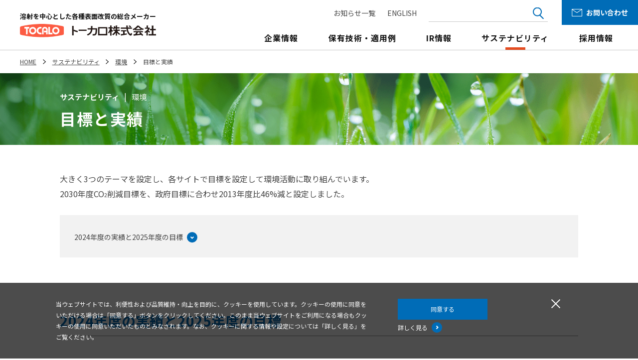

--- FILE ---
content_type: text/html; charset=UTF-8
request_url: https://tocalo.co.jp/sustainability/env/target_results/
body_size: 115168
content:
<!DOCTYPE html>
<html lang="ja">

<head>
    <meta charset="UTF-8">
    <meta name="viewport" content="width=device-width">
    <meta name="Description" content="溶射を中心とした各種表面処理の総合メーカー、トーカロ株式会社の「目標と実績」を掲載しています。" />
    <meta name="keywords"
        content="トーカロ,TOCALO,溶射,表面処理,WIN KOTE,減圧プラズマ溶射,大気プラズマ溶射,アーク溶射,高速フレーム溶射,粉末式フレーム溶射,溶棒式フレーム溶射,溶線式フレーム溶射,CDC-ZACコーティング,Lite Force,TDプロセス,PTAプロセス,PVDプロセス" />
    <title>目標と実績｜トーカロ株式会社</title>
    <link rel="icon" type="image/vnd.microsoft.icon" href="/img/common/favicon.ico">
    <!-- Open Graph Protocol -->
    <meta property="og:title" content="目標と実績｜トーカロ株式会社">
    <meta property="og:type" content="article">
    <meta property="og:url" content="https://www.tocalo.co.jp/">
    <meta property="og:image" content="https://www.tocalo.co.jp/img/common/ogp.png">
    <meta property="og:description" content="溶射を中心とした各種表面処理の総合メーカー、トーカロ株式会社の「目標と実績」を掲載しています。">
    <meta property="og:site_name" content="トーカロ株式会社">
    <!-- /Open Graph Protocol -->
    <link rel="preconnect" href="https://fonts.googleapis.com">
    <link rel="preconnect" href="https://fonts.gstatic.com" crossorigin>
    <link href="https://fonts.googleapis.com/css2?family=Noto+Sans+JP:wght@400;500;700&display=swap" rel="stylesheet">
    <link rel="stylesheet" href="/css/scroll-hint.css">
    <link rel="stylesheet" href="/css/common.css">
    <!-- Google Tag Manager -->
<script>(function(w,d,s,l,i){w[l]=w[l]||[];w[l].push({'gtm.start':
new Date().getTime(),event:'gtm.js'});var f=d.getElementsByTagName(s)[0],
j=d.createElement(s),dl=l!='dataLayer'?'&l='+l:'';j.async=true;j.src=
'https://www.googletagmanager.com/gtm.js?id='+i+dl;f.parentNode.insertBefore(j,f);
})(window,document,'script','dataLayer','GTM-WQN452J');</script>
<!-- End Google Tag Manager -->
</head>
<body>
<!-- Google Tag Manager (noscript) -->
<noscript><iframe src="https://www.googletagmanager.com/ns.html?id=GTM-WQN452J"
height="0" width="0" style="display:none;visibility:hidden"></iframe></noscript>
<!-- End Google Tag Manager (noscript) -->
    <!-- header -->
    <header class="header" id="header">
            <div class="header__title"><a href="/"><span class="header__subCopy">溶射を中心とした各種表面改質の総合メーカー</span>
                <span class="header__logomark"><img src="/img/common/logo.svg" alt="トーカロ株式会社"></span></a></div>
        <nav class="header__navi">
        <button type="button" aria-controls="drawer" aria-expanded="false" class="header__naviCtrl" id="js-drawer">
            <svg role="img" viewBox="0 0 50 50" width="50" height="50" aria-labelledby="controlButton">
                <title id="controlButton">メニューコントロール</title>
                <rect x="14" y="16" width="24" height="2" rx="3" ry="3" class="hamburger"></rect>
                <rect x="14" y="24" width="24" height="2" rx="3" ry="3" class="hamburger"></rect>
                <rect x="14" y="32" width="24" height="2" rx="3" ry="3" class="hamburger"></rect>
            </svg>
        </button>
        <div id="drawer" class="header__drawerArea" aria-hidden="false">
            <div class="header__inner">
                <div class="mt-site-search-container">
                    <div id="mt-site-search" class="mt-site-search" data-fields="keywords" data-language="ja_JP"
                        data-entry-jsons="https://search-1637815109-23920.movabletype.io/61a985704a7deaeae8d540e7/entry.json"
                        data-search-result-count="30" data-form-action="/search_result/index.php"
                        data-storage-id="61a985704a7deaeae8d540e7" data-no-site-fetch="1" data-site-id="28892"
                        data-search-result-container="resultarea" data-search-id="61a985704a7deaeae8d540e7"></div>
                    <script src="https://site-search.movabletype.net/v1/assets/28892/js/search.js"
                        id="mt-site-search-script" async defer></script>
                </div>
                <ul class="gNavi" id="js-gNavi">
                    <li data-haveLower="true">
                        <a href="/company/"
                            class="gNavi__firstLevel"
                            aria-expanded="false" aria-haspopup="true" aria-controls="gNavi-company">企業情報</a>
                        <div id="gNavi-company" class="gNavi__subMenu" aria-hidden="true">
                            <div class="gNavi__subMenuInner">
                                <p class="gNavi__secondLevel"><a href="/company/">企業情報</a></p>
                                <ul class="gNavi__thirdLevel grid">
                                    <li class="grid__width--4-1 gNavi__thirdLevelTitle"><a
                                            href="/company/greeting/">ごあいさつ</a></li>
                                    <li class="grid__width--4-1 gNavi__thirdLevelTitle"><a
                                            href="/company/philosophy/">企業理念</a></li>
                                    <li class="grid__width--4-1 gNavi__thirdLevelTitle"><a
                                            href="/company/corporate/">会社概要</a></li>
                                    <li class="grid__width--4-1 gNavi__thirdLevelTitle"><a
                                            href="/company/ataglance/">トーカロ早わかり</a></li>
                                    <li class="grid__width--4-1 gNavi__thirdLevelTitle"><a
                                            href="/company/history/">沿革</a></li>
                                    <li class="grid__width--4-1 gNavi__thirdLevelTitle"><a
                                            href="/ir/management/officers/">役員一覧</a></li>
                                    <li class="grid__width--4-1 gNavi__thirdLevelTitle"><a
                                            href="/company/list/">事業所一覧</a></li>
                                    <li class="grid__width--4-1 gNavi__thirdLevelTitle"><a
                                            href="/company/global/">国際ネットワーク</a></li>
                                    <li class="grid__width--4-1 gNavi__thirdLevelTitle"><a
                                            href="/ir/management/plan/">中期経営計画</a></li>
                                    <li class="grid__width--4-1 gNavi__thirdLevelTitle"><a
                                            href="/company/policy/">各種方針</a></li>
                                </ul>
                            </div>
                        </div>
                    </li>
                    <li data-haveLower="true">
                        <a href="/technical/"
                            class="gNavi__firstLevel"
                            aria-expanded="false" aria-haspopup="true" aria-controls="gNavi-technical">保有技術・適用例</a>
                        <div id="gNavi-technical" class="gNavi__subMenu" aria-hidden="true">
                            <div class="gNavi__subMenuInner">
                                <p class="gNavi__secondLevel"><a href="/technical/">保有技術・適用例</a></p>
                                <div class="grid">
                                    <div class="grid__width--4-1 gNavi__thirdLevel">
                                        <p class="gNavi__thirdLevelTitle"><a href="/technical/how/">溶射とは</a></p>
                                    </div>
                                    <div class="grid__width--4-1 gNavi__thirdLevel">
                                        <p class="gNavi__thirdLevelTitle"><a href="/solution/feature00/">「表面改質技術」の力</a></p>
                                    </div>
                                </div>
                            </div>
                        </div>
                    </li>
                    <li data-haveLower="true">
                        <a href="/ir/"
                            class="gNavi__firstLevel"
                            aria-expanded="false" aria-haspopup="true" aria-controls="gNavi-ir">IR情報</a>
                        <div id="gNavi-ir" class="gNavi__subMenu" aria-hidden="true">
                            <div class="gNavi__subMenuInner">
                                <p class="gNavi__secondLevel"><a href="/ir/">IR情報</a></p>
                                <div class="grid">
                                    <div class="grid__width--6-1 gNavi__thirdLevel">
                                        <p class="gNavi__thirdLevelTitle"><a href="/ir/news/">IRニュース</a></p>
                                        <p class="gNavi__thirdLevelTitle"><a href="/ir/individual/">個人投資家の皆さまへ</a></p>
                                    </div>
                                    <div class="grid__width--6-1">
                                        <dl class="gNavi__thirdLevel" data-hasThirdLevelMenu="true">
                                            <dt class="gNavi__thirdLevelTitle"><a href="/ir/management/">経営方針</a></dt>
                                            <dd>
                                                <ul class="gNavi__thirdLevelItems">
                                                    <li><a href="/ir/management/greeting/">トップメッセージ</a></li>
                                                    <li><a href="/ir/management/policy/">経営方針</a></li>
                                                    <li><a href="/ir/management/plan/">中期経営計画</a></li>
                                                    <li><a href="/ir/management/officers/">役員一覧</a></li>
                                                    <li><a href="/ir/management/challenge/">対処すべき課題</a></li>
                                                    <li><a href="/ir/management/risk/">事業等のリスク</a></li>
                                                    <li><a href="/ir/management/intellectual_property/">知的財産管理</a></li>
                                                    <li><a href="/ir/management/disclosure/">情報開示方針</a></li>
                                                    <li><a href="/ir/management/dialog/">株主・投資家との対話について</a></li>
                                                </ul>
                                            </dd>
                                        </dl>
                                    </div>
                                    <div class="grid__width--6-1">
                                        <p class="gNavi__thirdLevelTitle"><a href="/ir/highlights/">財務ハイライト</a></p>
                                        <dl class="gNavi__thirdLevel" data-hasThirdLevelMenu="true">
                                            <dt class="gNavi__thirdLevelTitle"><a href="/ir/stockinfo/">株式情報</a></dt>
                                            <dd>
                                                <ul class="gNavi__thirdLevelItems">
                                                    <li><a href="/ir/stockinfo/stocks/">株式の状況</a></li>
                                                    <li><a href="/ir/stockinfo/shareholder_return/">株主還元・配当方針</a></li>
                                                    <li><a href="/ir/stockinfo/stocks_memo/">株式手続きのご案内</a></li>
                                                    <li><a href="/ir/stockinfo/meeting/">株主総会</a></li>
                                                    <li><a href="/ir/stockinfo/analyst/">アナリスト・カバレッジ</a></li>
                                                    <li><a href="/ir/stockinfo/mail/">IRメール配信</a></li>
                                                </ul>
                                            </dd>
                                        </dl>
                                    </div>
                                    <div class="grid__width--6-1">
                                        <dl class="gNavi__thirdLevel" data-hasThirdLevelMenu="true">
                                            <dt class="gNavi__thirdLevelTitle"><a href="/ir/library/">IRライブラリ</a></dt>
                                            <dd>
                                                <ul class="gNavi__thirdLevelItems">
                                                    <li><a href="/ir/library/result/">決算短信</a></li>
                                                    <li><a href="/ir/library/securities/">有価証券報告書</a></li>
                                                    <li><a href="/ir/library/presentation/">決算補足説明資料</a></li>
                                                    <li><a href="/ir/library/factbook/">ファクトシート</a></li>
                                                    <li><a href="/ir/library/report/">報告書（株主通信）</a></li>
                                                    <li><a href="/ir/library/integrated-report/">統合報告書</a></li>

                                                </ul>
                                            </dd>
                                        </dl>
                                    </div>
                                    <div class="grid__width--6-1">
                                        <ul class="gNavi__thirdLevel">
                                            <li class="gNavi__thirdLevelTitle"><a href="/ir/ir_schedule/">IRカレンダー</a>
                                            </li>
                                            <li class="gNavi__thirdLevelTitle"><a href="/ir/ir_faq/">よくあるご質問</a></li>
                                            <li class="gNavi__thirdLevelTitle"><a href="/ir/ir_settlement/">電子公告</a>
                                            </li>
                                            <li class="gNavi__thirdLevelTitle"><a href="/ir/ir_sitemap/">IR情報サイトマップ</a>
                                            </li>
                                            <li class="gNavi__thirdLevelTitle"><a href="/ir/disclaimer/">免責事項​</a></li>
                                        </ul>
                                    </div>
                                </div>
                            </div>
                        </div>
                    </li>
                    <li data-haveLower="true">
                        <a href="/sustainability/"
                            class="gNavi__firstLevel is-current"
                            aria-expanded="false" aria-haspopup="true" aria-controls="gNavi-env">サステナビリティ</a>
                        <div id="gNavi-env" class="gNavi__subMenu" aria-hidden="true">
                            <div class="gNavi__subMenuInner">
                                <p class="gNavi__secondLevel"><a href="/sustainability/">サステナビリティ</a></p>
                                <div class="grid">
                                    <div class="grid__width--6-1 gNavi__thirdLevel">
                                        <p class="gNavi__thirdLevelTitle"><a
                                                href="/sustainability/message/">トップメッセージ</a></p>
                                        <p class="gNavi__thirdLevelTitle"><a
                                                href="/sustainability/materiality/">長期ビジョン・マテリアリティ</a></p>
                                        <p class="gNavi__thirdLevelTitle"><a
                                                href="/sustainability/discussion/">社外取締役座談会</a></p>
                                        <p class="gNavi__thirdLevelTitle"><a
                                                href="/sustainability/evaluation/">外部からの評価</a></p>
                                        <p class="gNavi__thirdLevelTitle"><a
                                                href="/sustainability/esgindex/">GRIスタンダード対照表</a></p>
                                    </div>
                                    <div class="grid__width--6-1">
                                        <p class="gNavi__thirdLevelTitle"><a href="/sustainability/data/">ESGデータ集</a>
                                        </p>
                                        <p class="gNavi__thirdLevelTitle"><a
                                                href="/sustainability/backnumber/">サステナビリティ情報バックナンバー</a></p>
                                    </div>
                                    <div class="grid__width--6-1">
                                        <dl class="gNavi__thirdLevel" data-hasThirdLevelMenu="true">
                                            <dt class="gNavi__thirdLevelTitle"><a href="/sustainability/env/">環境</a>
                                            </dt>
                                            <dd>
                                                <ul class="gNavi__thirdLevelItems">
                                                    <li><a href="/sustainability/env/management/">環境マネジメント</a></li>
                                                    <li><a href="/sustainability/env/material_balance/">マテリアルバランス</a>
                                                    </li>
                                                    <li><a href="/sustainability/env/target_results/">目標と実績</a></li>
                                                    <li><a href="/sustainability/env/climate/">気候変動対策</a></li>
                                                    <li><a href="/sustainability/env/waste/">廃棄物削減・環境保全</a></li>
                                                    <li><a href="/sustainability/env/tcfd/">TCFD提言への対応</a></li>
                                                </ul>
                                            </dd>
                                        </dl>
                                    </div>
                                    <div class="grid__width--6-1">
                                        <dl class="gNavi__thirdLevel" data-hasThirdLevelMenu="true">
                                            <dt class="gNavi__thirdLevelTitle"><a href="/sustainability/soc/">社会</a>
                                            </dt>
                                            <dd>
                                                <ul class="gNavi__thirdLevelItems">
                                                    <li><a href="/sustainability/soc/quality/">品質・顧客満足</a></li>
                                                    <li><a href="/sustainability/soc/human_rights/">人権の尊重</a></li>
                                                    <li><a href="/sustainability/soc/employee/">人財育成</a></li>
                                                    <li><a href="/sustainability/soc/diversity/">ダイバーシティ</a></li>
                                                    <li><a href="/sustainability/soc/safety/">労働安全衛生</a></li>
                                                    <li><a href="/sustainability/soc/health/">健康経営​</a></li>
                                                    <li><a href="/sustainability/soc/community/">社会貢献活動</a></li>
                                                    <li><a href="/sustainability/soc/procurement/">サステナブル調達</a></li>
                                                </ul>
                                            </dd>
                                        </dl>
                                    </div>
                                    <div class="grid__width--6-1">
                                        <dl class="gNavi__thirdLevel" data-hasThirdLevelMenu="true">
                                            <dt class="gNavi__thirdLevelTitle"><a
                                                    href="/sustainability/governance/">ガバナンス</a></dt>
                                            <dd>
                                                <ul class="gNavi__thirdLevelItems">
                                                    <li><a href="/sustainability/governance/corporate/">コーポレート・ガバナンス</a>
                                                    </li>
                                                    <li><a href="/sustainability/governance/compliance/">コンプライアンス</a>
                                                    </li>
                                                    <li><a href="/sustainability/governance/bcp/">リスクマネジメント</a></li>
                                                </ul>
                                            </dd>
                                        </dl>
                                    </div>
                                </div>
                            </div>
                        </div>
                    </li>
                    <li data-haveLower="true">
                        <a href="/recruit/"
                            class="gNavi__firstLevel"
                            aria-expanded="false" aria-haspopup="true" aria-controls="gNavi-recruit">採用情報</a>
                        <div id="gNavi-recruit" class="gNavi__subMenu" aria-hidden="true">
                            <div class="gNavi__subMenuInner">
                                <p class="gNavi__secondLevel"><a href="/recruit/">採用情報</a></p>
                                <ul class="gNavi__thirdLevel grid">
                                    <li class="grid__width--4-1 gNavi__thirdLevelTitle"><a
                                            href="/recruit/graduate/">新卒採用サイト</a></li>
                                    <li class="grid__width--4-1 gNavi__thirdLevelTitle"><a
                                            href="/recruit/highschool/">高校生採用サイト</a></li>
                                </ul>
                            </div>
                        </div>
                    </li>
                    <li data-haveLower="true" class="for-sp">
                        <a href="/rd/"
                            class="gNavi__firstLevel"
                            aria-expanded="false" aria-controls="gNavi-rd">溶射技術開発研究所</a>
                        <div id="gNavi-rd" class="gNavi__subMenu" aria-hidden="true">
                            <div class="gNavi__subMenuInner">
                                <p class="gNavi__secondLevel"><a href="/rd/">溶射技術開発研究所</a></p>
                                <div class="grid">
                                    <div class="grid__width--4-1 gNavi__thirdLevel">
                                        <p class="gNavi__thirdLevelTitle"><a href="/rd/presentation/">社外発表</a></p>
                                    </div>
                                </div>
                            </div>
                        </div>
                    </li>
                    <li class="for-sp"><a href="/tec/"
                            class="gNavi__firstLevel">技術支援センター</a>
                    </li>
                    <li class="for-sp"><a href="/news/"
                            class="gNavi__firstLevel">お知らせ一覧</a>
                    </li>
                    <li data-haveLower="true" class="for-sp">
                        <a href="/contact/"
                            class="gNavi__firstLevel"
                            aria-expanded="false" aria-controls="gNavi-contact">お問い合わせ一覧</a>
                        <div id="gNavi-contact" class="gNavi__subMenu" aria-hidden="true">
                            <div class="gNavi__subMenuInner">
                                <p class="gNavi__secondLevel"><a href="/contact/">お問い合わせ一覧</a></p>
                                <div class="grid">
                                    <div class="grid__width--4-1 gNavi__thirdLevel">
                                        <p class="gNavi__thirdLevelTitle"><a
                                                href="/contact/technical/">表面改質、技術開発について　お問い合わせ</a></p>
                                    </div>
                                    <div class="grid__width--4-1 gNavi__thirdLevel">
                                        <p class="gNavi__thirdLevelTitle"><a
                                                href="/contact/ir/">トーカロ、IR・株式について　問い合わせ</a></p>
                                    </div>
                                    <div class="grid__width--4-1 gNavi__thirdLevel">
                                        <p class="gNavi__thirdLevelTitle"><a href="/contact/tec/">腐食防食について</a></p>
                                    </div>
                                    <div class="grid__width--4-1 gNavi__thirdLevel">
                                        <p class="gNavi__thirdLevelTitle"><a href="/contact/download/">カタログダウンロード</a>
                                        </p>
                                    </div>
                                </div>
                            </div>
                        </div>
                    </li>
                </ul>
                <ul class="header__subMenu">
                    <li class="header__subMenu--news"><a href="/news/">お知らせ一覧</a></li>
                    <li class="header__subMenu--en"><a href="/english/">ENGLISH</a></li>
                </ul>
            </div>
        </div>
        <ul class="header__contact">
            <li><a href="/contact/" class="button"><span class="button__text">お問い合わせ</span></a></li>
        </ul>
    </nav>
</header>
<div class="cookie"></div>    <!-- /header -->
    <div id="mainContentsArea">
        <div class="cover"></div>
        <main>
            <nav class="breadcrumbs">
                <ol>
                    <li><a href="/">HOME</a></li>
                    <li><a href="/sustainability/">サステナビリティ</a></li>
                    <li><a href="/sustainability/env/">環境</a></li>
                    <li>目標と実績</li>
                </ol>
            </nav>
            <article class="article" style="page-break-before: always;">
                <h1 class="heading--image" data-textcolor="#fff" data-pos="center"
                    data-imgurl="/sustainability/env/target_results/img/bg_h1_pc.png,/sustainability/env/target_results/img/bg_h1_sp.png"
                    style="background-image: url(&quot;/sustainability/env/target_results/img/bg_h1_pc.png&quot;); color: rgb(255, 255, 255); background-position: center center;">
                    <span class="heading--image__text"><span class="heading--image__category">サステナビリティ<span
                                class="heading--image__subCategory">環境</span></span>目標と実績</span>
                </h1>
                <div class="mainContents" style="page-break-after: always;">
                    <div class="lead">
                        <p>大きく3つのテーマを設定し、各サイトで目標を設定して環境活動に取り組んでいます。<br>2030年度CO<span
                                style=" font-size: 0.7rem;">2</span>削減目標を、政府目標に合わせ2013年度比46%減と設定しました。
                        </p>
                        <div class="pageAnchor">
                            <ul class="pageAnchor__list">
                                <li><a href="#GoalsAchievements" class="link">2024年度の実績と2025年度の目標</a></li>
                            </ul>
                        </div>
                    </div>
                    <section id="GoalsAchievements">
                        <h2 class="heading--h2">2024年度の実績と2025年度の目標</h2>
                        <h3 class="heading--h3">2024年度実績～44項目中、43項目で目標達成しました～</h3>
                        <p>トーカロ全体としては、新設した「環境推進部」が主導する「省エネ環境会議」を3ヶ月に1度定期開催し、省エネを含む環境活動のさらなる促進を図っています。具体的には、100%再生可能エネルギー由来電力への切り替えや、省エネ化・高効率化を目的とした空調機の更新、施策決定の指標とするため電力の見える化、熱交換効率を向上させる機器の導入などを実施しました。<br>2024年度は、省エネ・省資源の取り組みと、廃棄物の削減・リサイクルの推進について積極的に取り組みました。
                        </p>
                        <p>ISO14001における2024年度のテーマは、（１）事業活動の省エネルギー･省資源、（２）事業活動推進による環境への貢献、（３）気候変動対策とし、各サイトで独自の目標を設定して取り組みました。その結果、事業活動推進による環境への貢献では1項目が未達成でしたが、それ以外の43項目については達成できました。
                        </p>
                        <h3 class="heading--h3" style="page-break-before: always;">
                            2025年度目標～事業活動の省エネルギー･省資源、事業活動推進による環境への貢献、気候変動対策に注力します～​</h3>
                        <p>トーカロ全体としては、生産効率向上による電力量の削減はもちろんのこと、太陽光発電による電力の自家消費や、再生可能エネルギー由来の電力購入をさらに推進し、2030年度時点で2013年度比54%の温室効果ガス排出量に抑えることを目標に設定しています。また、プラスチック類や油類のリサイクル、従来は排水されていた冷却水の再利用も計画しています。受注産業のため結果には若干の差異が生じると予想していますが、カーボンニュートラルに向けて新たに多方面で活動を開始します。
                        </p>
                        <p>2024年度も、前年同様に、電力データをもとに電力削減策を検討して、焼成炉の断熱に挑戦しました。温室効果ガス削減目標達成はもちろんのこと、カーボンニュートラルに向けて一つ一つ積み上げていきます。
                        </p>
                        <p>ISO14001における2025年度​の大きなテーマとしては、（１）事業活動の省エネルギー･省資源、（２）事業活動推進による環境への貢献、（３）気候変動対策、（４）水環境保全を掲げ、全拠点が同じ方向性をもって目標を定め活動していきます。
                        </p>
                        <div class="table table--scrollable" style="page-break-before: always;">
                            <div class="flex-between-wrap" style="margin-bottom: 10px;">
                                <img src="/sustainability/env/target_results/img/target_results_fig01.png"
                                    alt="smileface" style="height: 30px; margin-right: 10px;">
                                <img src="/sustainability/env/target_results/img/target_results_fig02.png" alt="sadface"
                                    style="height: 30px;">
                            </div>
                            <div class="table--scrollable__scrollArea js-scrollable scroll-hint"
                                style="position: relative; overflow: auto;">
                                <table>
                                    <thead>
                                        <tr>
                                            <th class="nowrap">サイト</th>
                                            <th class="nowrap">環境目標</th>
                                            <th class="nowrap">2024年度目標値</th>
                                            <th class="nowrap">2024年度実績</th>
                                            <th class="nowrap"></th>
                                        </tr>
                                    </thead>
                                    <tbody>
                                        <!--省エネ・省資源-->
                                        <tr>
                                            <th colspan="5" class="nowrap">事業活動の省エネルギー・省資源</th>
                                        </tr>
                                        <!-- 宮城TSC -->
                                        <tr>
                                            <td class="nowrap" rowspan="2" style="border-right: 1px solid #C8C8C8;">
                                                宮城TSC
                                            </td>
                                            <td>省エネ・省資源活動の促進</td>
                                            <td>電力監視システムによる設備の老朽化特定とエネルギーロスの把握及び改善・節電<br>
                                                累計売上ベース原単位　2.20[kWh/千円]未満
                                                <br>（過去5年平均に対し2%減）
                                            </td>
                                            <td>年間累計 1.089kWh/千円</td>
                                            <td><img src="/sustainability/env/target_results/img/target_results_icn_ok.png"
                                                    alt="smileface" style="width: 30px;"></td>
                                        </tr>
                                        <tr>
                                            <td>省エネ・省資源活動の促進</td>
                                            <td>システム導入による空調設備効率改善効果の検証データ作成・報告
                                            </td>
                                            <td>7月：冷房使用時中間報告<br>
                                                10月：冷房使用時最終報告<br>
                                                1月：暖房使用時中間報告</td>
                                            <td><img src="/sustainability/env/target_results/img/target_results_icn_ok.png"
                                                    alt="smileface" style="width: 30px;"></td>
                                        </tr>
                                        <!-- 東京行田 -->
                                        <tr>
                                            <td class="nowrap" rowspan="4" style="border-right: 1px solid #C8C8C8;">
                                                東京行田
                                            </td>
                                            <td>省エネ・省資源活動の促進</td>
                                            <td>手直し溶射・再溶射時の材料使用量の総使用材料量比　1.8％以下（前期平均1.82％）</td>
                                            <td>1.60%</td>
                                            <td><img src="/sustainability/env/target_results/img/target_results_icn_ok.png"
                                                    alt="smileface" style="width: 30px;"></td>
                                        </tr>
                                        <tr>
                                            <td>省エネ・省資源活動の促進</td>
                                            <td>従来の施工方法から材料使用量を5%削減した改善溶射プログラムを適用した新規品の作製　年間4件以上
                                            </td>
                                            <td>5件/年</td>
                                            <td><img src="/sustainability/env/target_results/img/target_results_icn_ok.png"
                                                    alt="smileface" style="width: 30px;"></td>
                                        </tr>
                                        <tr>
                                            <td>省エネ・省資源活動の促進</td>
                                            <td>設備消費電力の見える化をし、高効率設備への更新を進める
                                            </td>
                                            <td>老朽化エアコンの更新工事を発注
                                                電力監視追加工事の発注</td>
                                            <td><img src="/sustainability/env/target_results/img/target_results_icn_ok.png"
                                                    alt="smileface" style="width: 30px;"></td>
                                        </tr>
                                        <tr>
                                            <td>不良率低減活動の推進</td>
                                            <td>品質管理責任においての不適合・クレーム発生0.06％以下
                                            </td>
                                            <td>0.045%</td>
                                            <td><img src="/sustainability/env/target_results/img/target_results_icn_ok.png"
                                                    alt="smileface" style="width: 30px;"></td>
                                        </tr>
                                        <!--東京鈴身  -->
                                        <tr>
                                            <td class="nowrap" rowspan="2" style="border-right: 1px solid #C8C8C8;">東京鈴身
                                            </td>
                                            <td>省エネ・省資源活動の促進</td>
                                            <td>集塵機・溶射機の連動による集塵機稼働時間の削減​<br>
                                                対象全9台の稼働率　年間179%以下​</td>
                                            <td>176%</td>
                                            <td><img src="/sustainability/env/target_results/img/target_results_icn_ok.png"
                                                    alt="smileface" style="width: 30px;"></td>
                                        </tr>
                                        <tr>
                                            <td>省エネ・省資源活動の促進</td>
                                            <td>事務所棟の照明、空調、電熱器等の適切使用や、No残業デー活用による電力消費時間　年間300時間削減
                                            </td>
                                            <td>317時間削減</td>
                                            <td><img src="/sustainability/env/target_results/img/target_results_icn_ok.png"
                                                    alt="smileface" style="width: 30px;"></td>
                                        </tr>
                                        <tr>
                                            <td class="nowrap">名古屋工場</td>
                                            <td>省エネ・省資源活動の促進</td>
                                            <td>空調機の適正値設定装置導入による、空調機の電力量削減<br>
                                                前年比3%削減</td>
                                            <td>前年度比36%削減</td>
                                            <td><img src="/sustainability/env/target_results/img/target_results_icn_ok.png"
                                                    alt="smileface" style="width: 30px;"></td>
                                        </tr>
                                        <tr>
                                            <td class="nowrap">本社</td>
                                            <td>省エネ・省資源活動の促進</td>
                                            <td>2025年以降の節電項目の検討</td>
                                            <td>夏季・冬季の室内温度の決定</td>
                                            <td><img src="/sustainability/env/target_results/img/target_results_icn_ok.png"
                                                    alt="smileface" style="width: 30px;"></td>
                                        </tr>
                                        <tr>
                                            <td class="nowrap">神戸工場</td>
                                            <td>省エネ・省資源活動の促進</td>
                                            <td>電力削減につながる活動報告　年間4件以上</td>
                                            <td>4件/年</td>
                                            <td><img src="/sustainability/env/target_results/img/target_results_icn_ok.png"
                                                    alt="smileface" style="width: 30px;"></td>
                                        </tr>
                                        <tr>

                                            <td class="nowrap">明石工場</td>
                                            <td>省エネ・省資源活動の促進</td>
                                            <td>設備導入前の実証実験取り進め：実験手法提案 年間4件以上</td>
                                            <td>4件/年</td>
                                            <td><img src="/sustainability/env/target_results/img/target_results_icn_ok.png"
                                                    alt="smileface" style="width: 30px;"></td>
                                        </tr>
                                        <tr>

                                            <td class="nowrap">技研</td>
                                            <td>省エネ・省資源活動の促進</td>
                                            <td>電気使用量　前年度使用量から14,686kWh削減<br>
                                                （前年度使用量の3％相当分）</td>
                                            <td>削減量　20,574kWh/年</td>
                                            <td><img src="/sustainability/env/target_results/img/target_results_icn_ok.png"
                                                    alt="smileface" style="width: 30px;"></td>
                                        </tr>

                                        <tr>
                                            <td class="nowrap">倉敷工場</td>
                                            <td>省エネ・省資源活動の促進</td>
                                            <td>集塵機と溶射装置を連動制御による電力量の削減
                                                <br>上期：工事の計画、現状の電力量把握
                                                <br>下期：削減率の把握、デマンドの確認による削減量の把握
                                            </td>
                                            <td>上期：現状の電力量把握
                                                <br>下期：デマンドの確認、削減量の把握
                                            </td>
                                            <td><img src="/sustainability/env/target_results/img/target_results_icn_ok.png"
                                                    alt="smileface" style="width: 30px;"></td>
                                        </tr>
                                        <tr>
                                            <td class="nowrap">北九州工場</td>
                                            <td>省エネ・省資源活動の促進</td>
                                            <td>集塵機・コンプレッサーの電力使用量　前年度の売上比率3%削減</td>
                                            <td>19.4%削減</td>
                                            <td><img src="/sustainability/env/target_results/img/target_results_icn_ok.png"
                                                    alt="smileface" style="width: 30px;"></td>
                                        </tr>
                                        <!--事業活動の推進-->
                                        <tr>
                                            <th colspan="5" class="nowrap">事業活動の推進</th>
                                        </tr>
                                        <tr>
                                            <td class="nowrap">宮城TSC</td>
                                            <td>新規開発</td>
                                            <td>環境貢献皮膜の開発　年間2件以上</td>
                                            <td>3件/年</td>
                                            <td><img src="/sustainability/env/target_results/img/target_results_icn_ok.png"
                                                    alt="smileface" style="width: 30px;"></td>
                                        </tr>
                                        <tr>
                                            <td class="nowrap">東京行田</td>
                                            <td>新規開発</td>
                                            <td>新規TD仕様の開発と客先試作　年間12件以上</td>
                                            <td>14件/年</td>
                                            <td><img src="/sustainability/env/target_results/img/target_results_icn_ok.png"
                                                    alt="smileface" style="width: 30px;"></td>
                                        </tr>

                                        <tr>
                                            <td class="nowrap">名古屋工場</td>
                                            <td>新規提案・受注</td>
                                            <td>環境・エネルギー分野の受注金額　165,300千円/年<br>
                                                （前年度比8%増）</td>
                                            <td>219,402千円/年（前年度比43%増）</td>
                                            <td><img src="/sustainability/env/target_results/img/target_results_icn_ok.png"
                                                    alt="smileface" style="width: 30px;"></td>
                                        </tr>

                                        <tr>
                                            <td class="nowrap">本社</td>
                                            <td>新規提案・受注</td>
                                            <td>新規案件の受注獲得<br>
                                                (A)1,000千円以上/月　且つ　(B)18,000千円以上/半期</td>
                                            <td>(A)単月　3,042千円/月<br>
                                                (B)下期累積実績　9,659千円/半期</td>
                                            <td><img src="/sustainability/env/target_results/img/target_results_icn_non.png"
                                                    alt="sadface" style="width: 30px;"></td>
                                        </tr>

                                        <tr>
                                            <td class="nowrap">神戸工場</td>
                                            <td>作業改善</td>
                                            <td>作業効率改善の報告　年間24件以上</td>
                                            <td>25年/年</td>
                                            <td><img src="/sustainability/env/target_results/img/target_results_icn_ok.png"
                                                    alt="smileface" style="width: 30px;"></td>
                                        </tr>

                                        <tr>
                                            <td class="nowrap">明石工場</td>
                                            <td>新規提案・受注</td>
                                            <td>新規訪問　228件/年</td>
                                            <td>233件/年</td>
                                            <td><img src="/sustainability/env/target_results/img/target_results_icn_ok.png"
                                                    alt="smileface" style="width: 30px;"></td>
                                        </tr>

                                        <tr>
                                            <td class="nowrap" rowspan="2" style="border-right: 1px solid #C8C8C8;">技研</td>
                                            <td>新規開発</td>
                                            <td>新規開発への取り組み　年間60件以上</td>
                                            <td>69件/年</td>
                                            <td><img src="/sustainability/env/target_results/img/target_results_icn_ok.png"
                                                    alt="smileface" style="width: 30px;"></td>
                                        </tr>

                                        <tr>
                                            <td>新規開発</td>
                                            <td>環境改善に貢献できる皮膜開発または装置開発に関する取り組み　年間3件以上</td>
                                            <td>3件/年</td>
                                            <td><img src="/sustainability/env/target_results/img/target_results_icn_ok.png"
                                                    alt="smileface" style="width: 30px;"></td>
                                        </tr>

                                        <tr>
                                            <td class="nowrap">倉敷工場</td>
                                            <td>新規提案・受注</td>
                                            <td>環境分野での受注件数、受注額のカウント（目標設定は来期以降）</td>
                                            <td>累計受注件数：48件<br>
                                                累計受注金額：22,055千円</td>
                                            <td><img src="/sustainability/env/target_results/img/target_results_icn_ok.png"
                                                    alt="smileface" style="width: 30px;"></td>
                                        </tr>

                                        <tr>
                                            <td class="nowrap">北九州工場</td>
                                            <td>新規提案・受注</td>
                                            <td>環境分野の受注　年間148,548千円以上</td>
                                            <td>243,638千円/年</td>
                                            <td><img src="/sustainability/env/target_results/img/target_results_icn_ok.png"
                                                    alt="smileface" style="width: 30px;"></td>
                                        </tr>
                                        <!--気候変動防止-->
                                        <tr>
                                            <th colspan="5" class="nowrap">気候変動対策</th>
                                        </tr>
                                        <tr>
                                            <td class="nowrap">宮城TSC</td>
                                            <td>気候変動対策</td>
                                            <td>Web会議活用による、客先出張時に想定される移動に伴うCO<span class=""
                                                    style=" font-size: 0.7rem;">2</span>排出量削減量の把握</td>
                                            <td>721.59kg-CO<span class="" style=" font-size: 0.7rem;">2</span>/年</td>
                                            <td><img src="/sustainability/env/target_results/img/target_results_icn_ok.png"
                                                    alt="smileface" style="width: 30px;"></td>
                                        </tr>
                                        <tr>
                                            <td class="nowrap" rowspan="2" style="border-right: 1px solid #C8C8C8;">東京鈴身
                                            </td>
                                            <td>気候変動対策</td>
                                            <td>Web会議促進による営業車移動時のCO<span class=""
                                                    style=" font-size: 0.7rem;">2</span>排出量の削減<br>
                                                実施回数　年間600回以上</td>
                                            <td>807回/年</td>
                                            <td><img src="/sustainability/env/target_results/img/target_results_icn_ok.png"
                                                    alt="smileface" style="width: 30px;"></td>
                                        </tr>
                                        <tr>
                                            <td>気候変動対策</td>
                                            <td>営業車の積極的なハイブリット化　6台
                                            </td>
                                            <td>ハイブリット化台数　6台</td>
                                            <td><img src="/sustainability/env/target_results/img/target_results_icn_ok.png"
                                                    alt="smileface" style="width: 30px;"></td>
                                        </tr>
                                        <!--その他-->
                                        <tr>
                                            <th colspan="5" class="nowrap">その他</th>
                                        </tr>
                                        <tr>
                                            <td class="nowrap">宮城TSC</td>
                                            <td>リサイクル推進</td>
                                            <td>ゴム手袋廃棄量の実態調査・リサイクル推進<br>
                                                ゴム手袋の月次排出量実態の把握</td>
                                            <td>廃プラスチック排出量に対し、ゴム手袋の排出量　15%前後</td>
                                            <td><img src="/sustainability/env/target_results/img/target_results_icn_ok.png"
                                                    alt="smileface" style="width: 30px;"></td>
                                        </tr>
                                        <tr>
                                            <td class="nowrap" rowspan="3" style="border-right: 1px solid #C8C8C8;">東京行田
                                            </td>
                                            <td>法規制遵守</td>
                                            <td>敷地境界騒音改善</td>
                                            <td>夜間の騒音改善</td>
                                            <td><img src="/sustainability/env/target_results/img/target_results_icn_ok.png"
                                                    alt="smileface" style="width: 30px;"></td>
                                        </tr>
                                        <tr>
                                            <td>法規制遵守</td>
                                            <td>有害ガス排出量の削減
                                            </td>
                                            <td>設備の設置完了、試験により有害ガス除去を確認</td>
                                            <td><img src="/sustainability/env/target_results/img/target_results_icn_ok.png"
                                                    alt="smileface" style="width: 30px;"></td>
                                        </tr>
                                        <tr>
                                            <td>リサイクル推進</td>
                                            <td>溶射材料のリサイクル化
                                            </td>
                                            <td>再生溶射材料の試作は、新品材料と同品質を確認。<br>
                                                客先へパーツ選定依頼中</td>
                                            <td><img src="/sustainability/env/target_results/img/target_results_icn_ok.png"
                                                    alt="smileface" style="width: 30px;"></td>
                                        </tr>
                                        <tr>
                                            <td class="nowrap" rowspan="2" style="border-right: 1px solid #C8C8C8;">東京鈴身
                                            </td>
                                            <td>リサイクル推進</td>
                                            <td>紙管類の再資源化　年間100kg以上</td>
                                            <td>200.35kg/年</td>
                                            <td><img src="/sustainability/env/target_results/img/target_results_icn_ok.png"
                                                    alt="smileface" style="width: 30px;"></td>
                                        </tr>
                                        <tr>
                                            <td>リサイクル推進</td>
                                            <td>材料プラボトルやワイヤーボビン、梱包資材、プラパレット等の有価物運用化
                                            </td>
                                            <td>有価物対象品目の選定、機密情報に関する契約締結など運用のための下準備</td>
                                            <td><img src="/sustainability/env/target_results/img/target_results_icn_ok.png"
                                                    alt="smileface" style="width: 30px;"></td>
                                        </tr>
                                        <td class="nowrap">名古屋工場</td>
                                        <td>リサイクル推進</td>
                                        <td>廃棄物のリサイクル率　55％以上</td>
                                        <td>65%</td>
                                        <td><img src="/sustainability/env/target_results/img/target_results_icn_ok.png"
                                                alt="smileface" style="width: 30px;"></td>
                                        </tr>
                                        <td class="nowrap">本社</td>
                                        <td>情報開示</td>
                                        <td>コーポレートサイトにおける 環境情報の拡充と整理</td>
                                        <td>2024年9月：サステナビリティページ情報更新<br>
                                            2024年11月：英文版サステナビリティページ更新</td>
                                        <td><img src="/sustainability/env/target_results/img/target_results_icn_ok.png"
                                                alt="smileface" style="width: 30px;"></td>
                                        </tr>
                                        <tr>
                                            <td class="nowrap" rowspan="2" style="border-right: 1px solid #C8C8C8;">神戸工場
                                            </td>
                                            <td>廃棄物削減</td>
                                            <td>一般廃棄物の排出量　年間3,838kg以下<br>
                                                （前年度実績から3%削減）</td>
                                            <td>3,457kg/年</td>
                                            <td><img src="/sustainability/env/target_results/img/target_results_icn_ok.png"
                                                    alt="smileface" style="width: 30px;"></td>
                                        </tr>
                                        <tr>
                                            <td>リサイクル推進</td>
                                            <td>金属のﾘｻｲｸﾙ（有価物）量　年間1,292kg以上<br>
                                                （前年度実績から3%増）
                                            </td>
                                            <td>2,596kg</td>
                                            <td><img src="/sustainability/env/target_results/img/target_results_icn_ok.png"
                                                    alt="smileface" style="width: 30px;"></td>
                                        </tr>
                                        <tr>
                                            <td class="nowrap" rowspan="4" style="border-right: 1px solid #C8C8C8;">明石工場
                                            </td>
                                            <td>廃棄物削減</td>
                                            <td>廃棄研削液排出量　509,819kg以下<br>
                                                （前年度排出量から10％削減）</td>
                                            <td>488,745kg/年</td>
                                            <td><img src="/sustainability/env/target_results/img/target_results_icn_ok.png"
                                                    alt="smileface" style="width: 30px;"></td>
                                        </tr>
                                        <tr>
                                            <td>廃棄物削減</td>
                                            <td>廃棄物の適正分別による混合廃棄物排出量　前年比5%削減
                                            </td>
                                            <td>前年度比　28.8%削減</td>
                                            <td><img src="/sustainability/env/target_results/img/target_results_icn_ok.png"
                                                    alt="smileface" style="width: 30px;"></td>
                                        </tr>

                                        <tr>
                                            <td>リサイクル推進</td>
                                            <td>材料のリサイクルによる廃棄粉塵削減のため、分級装置導入によるリサイクルをスタートさせてルーティン化する
                                            </td>
                                            <td>リサイクル量：1,527kg/年</td>
                                            <td><img src="/sustainability/env/target_results/img/target_results_icn_ok.png"
                                                    alt="smileface" style="width: 30px;"></td>
                                        </tr>
                                        <tr>
                                            <td>リサイクル推進</td>
                                            <td>シュレッダーごみのリサイクル化
                                            </td>
                                            <td>リサイクル量：940kg/年</td>
                                            <td><img src="/sustainability/env/target_results/img/target_results_icn_ok.png"
                                                    alt="smileface" style="width: 30px;"></td>
                                        </tr>
                                        <td class="nowrap">倉敷工場</td>
                                        <td>廃棄物削減</td>
                                        <td>産業廃棄物の分別による排出量の削減</td>
                                        <td>前年度比79%削減</td>
                                        <td><img src="/sustainability/env/target_results/img/target_results_icn_ok.png"
                                                alt="smileface" style="width: 30px;"></td>
                                        </tr>
                                        <td class="nowrap">北九州工場</td>
                                        <td>廃棄物削減</td>
                                        <td>廃棄物の排出量　前年度比3％削減<br>
                                            （新管理棟への引越し、社内メンテナンスで発生した廃棄物除く）</td>
                                        <td>9.4%削減</td>
                                        <td><img src="/sustainability/env/target_results/img/target_results_icn_ok.png"
                                                alt="smileface" style="width: 30px;"></td>
                                        </tr>



























                                        <!-- <tr>
                                            <th colspan="5" class="nowrap">事業活動の省エネルギー・省資源</th>
                                        </tr>
                                        <tr>
                                            <td class="nowrap">本社</td>
                                            <td>省エネ・省資源活動の促進</td>
                                            <td>電力量の分析および対策、省エネ対策の方向性検討</td>
                                            <td>2023年電力量把握　前年度比96.7%<br>夏季・冬季の室内温度（維持温度）の決定</td>
                                            <td><img src="/sustainability/env/target_results/img/target_results_icn_ok.png"
                                                    alt="smileface" style="width: 30px;"></td>
                                        </tr>
                                        <tr>
                                            <td class="nowrap" rowspan="3" style="border-right: 1px solid #C8C8C8;">宮城
                                            </td>
                                            <td>省エネ・省資源活動の促進</td>
                                            <td>電力監視システムによる冷暖房電力の確認（現状把握）</td>
                                            <td>冷暖房電力の確認<br>外気温-使用電力相関含めデータ取得完了</td>
                                            <td><img src="/sustainability/env/target_results/img/target_results_icn_ok.png"
                                                    alt="smileface" style="width: 30px;"></td>
                                        </tr>
                                        <tr>
                                            <td>省エネ・省資源活動の促進</td>
                                            <td>電力監視システムによる設備の老朽化特定とエネルギーロスの把握及び改善・節電<br>①前年同月比1,200kWh/月の削減<br>②同設備間での電力/時間効率差異把握
                                            </td>
                                            <td>①平均8,140kWh/月の削減<br>②コンプレッサー効率差異を確認</td>
                                            <td><img src="/sustainability/env/target_results/img/target_results_icn_ok.png"
                                                    alt="smileface" style="width: 30px;"></td>
                                        </tr>
                                        <tr>
                                            <td>省エネ・省資源活動の促進</td>
                                            <td>紙資源使用量削減のための現状把握</td>
                                            <td>月平均約8袋分を排出</td>
                                            <td><img src="/sustainability/env/target_results/img/target_results_icn_ok.png"
                                                    alt="smileface" style="width: 30px;"></td>
                                        </tr>
                                        <tr>
                                            <td class="nowrap" rowspan="5" style="border-right: 1px solid #C8C8C8;">東京行田
                                            </td>
                                            <td>省エネ・省資源活動の促進</td>
                                            <td>手直し溶射・再溶射時の累計使用量　前年度累計使用量664,105g以下</td>
                                            <td>390,027g</td>
                                            <td><img src="/sustainability/env/target_results/img/target_results_icn_ok.png"
                                                    alt="smileface" style="width: 30px;"></td>
                                        </tr>
                                        <tr>
                                            <td>省エネ・省資源活動の促進</td>
                                            <td>従来の施工方法から材料使用量を5%削減した改善溶射プログラムを適用した新規品を年間3件以上作製</td>
                                            <td>5件適応</td>
                                            <td><img src="/sustainability/env/target_results/img/target_results_icn_ok.png"
                                                    alt="smileface" style="width: 30px;"></td>
                                        </tr>
                                        <tr>
                                            <td>省エネ・省資源活動の促進</td>
                                            <td>品質管理責任においての不適合・クレーム発生　0.05％以下</td>
                                            <td>0.03%</td>
                                            <td><img src="/sustainability/env/target_results/img/target_results_icn_ok.png"
                                                    alt="smileface" style="width: 30px;"></td>
                                        </tr>
                                        <tr>
                                            <td>省エネ・省資源活動の促進</td>
                                            <td>TD製造課部門電力量3%削減</td>
                                            <td>8.1%削減</td>
                                            <td><img src="/sustainability/env/target_results/img/target_results_icn_ok.png"
                                                    alt="smileface" style="width: 30px;"></td>
                                        </tr>
                                        <tr>
                                            <td>省エネ・省資源活動の促進</td>
                                            <td>集塵機と溶射装置の連動による電力量削減</td>
                                            <td>1ブースあたり265kWh/月の削減</td>
                                            <td><img src="/sustainability/env/target_results/img/target_results_icn_ok.png"
                                                    alt="smileface" style="width: 30px;"></td>
                                        </tr>
                                        <tr>
                                            <td class="nowrap" rowspan="2" style="border-right: 1px solid #C8C8C8;">東京鈴身
                                            </td>
                                            <td>省エネ・省資源活動の促進</td>
                                            <td>集塵機・溶射機の連動改造による稼働時間削減<br>対象全9台の稼働率 180%以下/年</td>
                                            <td>集塵機9台積算稼働率　178%</td>
                                            <td><img src="/sustainability/env/target_results/img/target_results_icn_ok.png"
                                                    alt="smileface" style="width: 30px;"></td>
                                        </tr>
                                        <tr>
                                            <td>省エネ・省資源活動の促進</td>
                                            <td>事務棟の節電（照明・空調）<br>夜間就業時間の削減（ノー残業デー）<br>上期：事務所棟の節電と夜間終業時間の削減による節電時間　集計<br>下期：電力監視システム導入　電力量集計
                                            </td>
                                            <td>269時間削減</td>
                                            <td><img src="/sustainability/env/target_results/img/target_results_icn_ok.png"
                                                    alt="smileface" style="width: 30px;"></td>
                                        </tr>
                                        <tr>
                                            <td class="nowrap">名古屋</td>
                                            <td>省エネ・省資源活動の促進</td>
                                            <td>集塵機と溶射機連動による集塵機稼働率削減<br>前年度実績より40％削減</td>
                                            <td>前年度比37%削減</td>
                                            <td><img src="/sustainability/env/target_results/img/target_results_icn_non.png"
                                                    alt="sadface" style="width: 30px;"></td>
                                        </tr>
                                        <tr>
                                            <td class="nowrap" rowspan="2" style="border-right: 1px solid #C8C8C8;">神戸
                                            </td>
                                            <td>省エネ・省資源活動の促進</td>
                                            <td>・エアーリークの改善<br>・焼成炉の改修で使用電力の削減<br>・排水の再利用<br>・断熱塗料で保温能力の効率化<br>上記のいずれか2件以上
                                            </td>
                                            <td>全て実施</td>
                                            <td><img src="/sustainability/env/target_results/img/target_results_icn_ok.png"
                                                    alt="smileface" style="width: 30px;"></td>
                                        </tr>
                                        <tr>
                                            <td>省エネ・省資源活動の促進</td>
                                            <td>・使用するコピー用紙の削減<br>・使用するブラストメディアの削減<br>上記のいずれか1件以上</td>
                                            <td>コピー用紙　5月～3月：計9,784枚の削減</td>
                                            <td><img src="/sustainability/env/target_results/img/target_results_icn_ok.png"
                                                    alt="smileface" style="width: 30px;"></td>
                                        </tr>
                                        <tr>
                                            <td class="nowrap">明石</td>
                                            <td>省エネ・省資源活動の促進</td>
                                            <td>省エネの取組　削減目標値43,483kWh/月以上</td>
                                            <td>明石全体で44,601kWh/月削減</td>
                                            <td><img src="/sustainability/env/target_results/img/target_results_icn_ok.png"
                                                    alt="smileface" style="width: 30px;"></td>
                                        </tr>
                                        <tr>
                                            <td class="nowrap">技研</td>
                                            <td>省エネ・省資源活動の促進</td>
                                            <td>待機電力削減と溶射装置/集塵機の連動による電力量低減<br>前年度電力使用量の3％削減（年間削減目標14,604kWh）</td>
                                            <td>前年度比21,130.4kWh削減</td>
                                            <td><img src="/sustainability/env/target_results/img/target_results_icn_ok.png"
                                                    alt="smileface" style="width: 30px;"></td>
                                        </tr>
                                        <tr>
                                            <td class="nowrap">倉敷</td>
                                            <td>省エネ・省資源活動の促進</td>
                                            <td>コンプレッサーの台数制御による、コンプレッサー電力量の削減<br>上期：台数制御の計画　現状の電力量把握<br>下期：制御後の削減率の把握<br>上期の結果が平均0.129kWh/千円となったため、下期は0.129kWh以下/千円で達成とする。
                                            </td>
                                            <td>下期6ヶ月中4ヶ月で0.129kWh以下/千円</td>
                                            <td><img src="/sustainability/env/target_results/img/target_results_icn_ok.png"
                                                    alt="smileface" style="width: 30px;"></td>
                                        </tr>
                                        <tr>
                                            <td class="nowrap">北九州</td>
                                            <td>省エネ・省資源活動の促進</td>
                                            <td>年間電力量を売上比率で前年度より9%削減</td>
                                            <td>20.4%削減</td>
                                            <td><img src="/sustainability/env/target_results/img/target_results_icn_ok.png"
                                                    alt="smileface" style="width: 30px;"></td>
                                        </tr>
                                        <tr>
                                            <th colspan="5" class="nowrap">事業活動推進による環境への貢献</th>
                                        </tr>
                                        <tr>
                                            <td class="nowrap" rowspan="2" style="border-right: 1px solid #C8C8C8;">本社
                                            </td>
                                            <td>情報開示</td>
                                            <td>コーポレートサイトにおける 環境情報の拡充と整理</td>
                                            <td>2023年8月：サステナビリティページ情報更新<br>2023年10月：英文版サステナビリティページの更新</td>
                                            <td><img src="/sustainability/env/target_results/img/target_results_icn_ok.png"
                                                    alt="smileface" style="width: 30px;"></td>
                                        </tr>
                                        <tr>
                                            <td>新規提案・受注</td>
                                            <td>新規案件の受注　1,000千円以上/月　目標12,000千円以上/年</td>
                                            <td>89,093千円/年</td>
                                            <td><img src="/sustainability/env/target_results/img/target_results_icn_ok.png"
                                                    alt="smileface" style="width: 30px;"></td>
                                        </tr>
                                        <tr>
                                            <td class="nowrap">宮城</td>
                                            <td>新規開発</td>
                                            <td>長寿命皮膜の開発・提案　新規膜種2件/年</td>
                                            <td>2件</td>
                                            <td><img src="/sustainability/env/target_results/img/target_results_icn_ok.png"
                                                    alt="smileface" style="width: 30px;"></td>
                                        </tr>
                                        <tr>
                                            <td class="nowrap">名古屋</td>
                                            <td>新規提案・受注</td>
                                            <td>環境・エネルギー分野の受注金額　108,150千円/年</td>
                                            <td>153,090千円/年</td>
                                            <td><img src="/sustainability/env/target_results/img/target_results_icn_ok.png"
                                                    alt="smileface" style="width: 30px;"></td>
                                        </tr>
                                        <tr>
                                            <td class="nowrap">明石</td>
                                            <td>新規提案・受注</td>
                                            <td>新規訪問　20件/月、240件/年</td>
                                            <td>252件/年</td>
                                            <td><img src="/sustainability/env/target_results/img/target_results_icn_ok.png"
                                                    alt="smileface" style="width: 30px;"></td>
                                        </tr>
                                        <tr>
                                            <td class="nowrap" rowspan="2" style="border-right: 1px solid #C8C8C8;">技研
                                            </td>
                                            <td>新規開発</td>
                                            <td>新規開発　年間60件以上</td>
                                            <td>65件/年</td>
                                            <td><img src="/sustainability/env/target_results/img/target_results_icn_ok.png"
                                                    alt="smileface" style="width: 30px;"></td>
                                        </tr>
                                        <tr>
                                            <td>新規開発</td>
                                            <td>環境改善に貢献できる皮膜開発または装置開発に関する取り組み　年間3件以上</td>
                                            <td>3件/年</td>
                                            <td><img src="/sustainability/env/target_results/img/target_results_icn_ok.png"
                                                    alt="smileface" style="width: 30px;"></td>
                                        </tr>
                                        <tr>
                                            <td class="nowrap">倉敷</td>
                                            <td>新規提案・受注</td>
                                            <td>新規品受注金額　153,000千円/年</td>
                                            <td>246,054千円/年</td>
                                            <td><img src="/sustainability/env/target_results/img/target_results_icn_ok.png"
                                                    alt="smileface" style="width: 30px;"></td>
                                        </tr>
                                        <tr>
                                            <td class="nowrap">北九州</td>
                                            <td>新規提案・受注</td>
                                            <td>環境・エネルギー分野の新規受注　66,000千円/年</td>
                                            <td>298,758千円/年</td>
                                            <td><img src="/sustainability/env/target_results/img/target_results_icn_ok.png"
                                                    alt="smileface" style="width: 30px;"></td>
                                        </tr>
                                        <tr>
                                            <th colspan="5" class="nowrap">気候変動対策</th>
                                        </tr>
                                        <tr>
                                            <td class="nowrap">宮城</td>
                                            <td>温暖化対策</td>
                                            <td>在宅勤務推進・継続による通勤回数の削減<br>①週1回以上の在宅勤務<br>②在宅勤務による自動車通勤時のCO<span
                                      
                                   style=" font-size: 0.7rem;">2</span>排出量削減効果の把握
                                            </td>
                                            <td>①②ともに達成<br>マイカー通勤によるCO<span
                                      
                                   style=" font-size: 0.7rem;">2</span>排出量について、平均418kgCO<span
                                      
                                   style=" font-size: 0.7rem;">2</span>/月が削減されることを確認
                                            </td>
                                            <td><img src="/sustainability/env/target_results/img/target_results_icn_ok.png"
                                                    alt="smileface" style="width: 30px;"></td>
                                        </tr>
                                        <tr>
                                            <td class="nowrap">東京鈴身</td>
                                            <td>温暖化対策</td>
                                            <td>営業車のハイブリット化によるガソリン使用量の削減</td>
                                            <td>前年度比5%削減</td>
                                            <td><img src="/sustainability/env/target_results/img/target_results_icn_ok.png"
                                                    alt="smileface" style="width: 30px;"></td>
                                        </tr>
                                        <tr>
                                            <td class="nowrap">明石</td>
                                            <td>温暖化対策</td>
                                            <td>フロンR22使用機器の全廃</td>
                                            <td>2023年9月全廃完了</td>
                                            <td><img src="/sustainability/env/target_results/img/target_results_icn_ok.png"
                                                    alt="smileface" style="width: 30px;"></td>
                                        </tr>
                                        <tr>
                                            <th colspan="5" class="nowrap">その他</th>
                                        </tr>
                                        <tr>
                                            <td class="nowrap" rowspan="3" style="border-right: 1px solid #C8C8C8;">東京行田
                                            </td>
                                            <td>汚染の予防</td>
                                            <td>廃棄物量の削減及びリサイクル促進</td>
                                            <td>溶射材料のリサイクルを展開</td>
                                            <td><img src="/sustainability/env/target_results/img/target_results_icn_ok.png"
                                                    alt="smileface" style="width: 30px;"></td>
                                        </tr>
                                        <tr>
                                            <td>法規制遵守</td>
                                            <td>敷地境界騒音改善</td>
                                            <td>改善実施</td>
                                            <td><img src="/sustainability/env/target_results/img/target_results_icn_ok.png"
                                                    alt="smileface" style="width: 30px;"></td>
                                        </tr>
                                        <tr>
                                            <td>汚染の予防</td>
                                            <td>有害ガス排出量の削減</td>
                                            <td>削減方式の確認実施</td>
                                            <td><img src="/sustainability/env/target_results/img/target_results_icn_ok.png"
                                                    alt="smileface" style="width: 30px;"></td>
                                        </tr>
                                        <tr>
                                            <td class="nowrap" rowspan="2" style="border-right: 1px solid #C8C8C8;">東京鈴身
                                            </td>
                                            <td>汚染の予防</td>
                                            <td>廃プラスチックの分別徹底によるマテリアルリサイクル促進<br>マテリアルリサイクル率　20%増加</td>
                                            <td>前年度比41%増加</td>
                                            <td><img src="/sustainability/env/target_results/img/target_results_icn_ok.png"
                                                    alt="smileface" style="width: 30px;"></td>
                                        </tr>
                                        <tr>
                                            <td>法規制遵守</td>
                                            <td>騒音規制の順守対策<br>協定基準第二種から四種へ変更と、対策設備追設による漏洩対策</td>
                                            <td>物理的な対策には至らなかったが、PDCAの観点から目標達成</td>
                                            <td><img src="/sustainability/env/target_results/img/target_results_icn_ok.png"
                                                    alt="smileface" style="width: 30px;"></td>
                                        </tr>
                                        <tr>
                                            <td class="nowrap">名古屋</td>
                                            <td>汚染の予防</td>
                                            <td>混合廃棄物の排出量　前年比5％削減</td>
                                            <td>前年度比97%削減</td>
                                            <td><img src="/sustainability/env/target_results/img/target_results_icn_ok.png"
                                                    alt="smileface" style="width: 30px;"></td>
                                        </tr>
                                        <tr>
                                            <td class="nowrap">神戸</td>
                                            <td>汚染の予防</td>
                                            <td>・汚泥産廃の減量<br>・特定排水の削減<br>・金属のリサイクル<br>上記のいずれか1件以上</td>
                                            <td>・特定排水の削減　節水ノズルの適用による36m&sup3;/年の削減<br>・金属のリサイクル実施</td>
                                            <td><img src="/sustainability/env/target_results/img/target_results_icn_ok.png"
                                                    alt="smileface" style="width: 30px;"></td>
                                        </tr>
                                        <tr>
                                            <td class="nowrap" rowspan="3" style="border-right: 1px solid #C8C8C8;">明石
                                            </td>
                                            <td>汚染の予防</td>
                                            <td>廃棄物のCO<span
                                      
                                   style=" font-size: 0.7rem;">2</span>排出　前年度比0.5%削減</td>
                                            <td>前年度比23.2％削減</td>
                                            <td><img src="/sustainability/env/target_results/img/target_results_icn_ok.png"
                                                    alt="smileface" style="width: 30px;"></td>
                                        </tr>
                                        <tr>
                                            <td>汚染の予防</td>
                                            <td>溶射材料空プラ容器の別回収・処分によるプラリサイクル　年間1,200kg以上</td>
                                            <td>1,590kg</td>
                                            <td><img src="/sustainability/env/target_results/img/target_results_icn_ok.png"
                                                    alt="smileface" style="width: 30px;"></td>
                                        </tr>
                                        <tr>
                                            <td>汚染の予防</td>
                                            <td>混合廃棄物の低減　年間22,000kg削減</td>
                                            <td>29,100kg削減</td>
                                            <td><img src="/sustainability/env/target_results/img/target_results_icn_ok.png"
                                                    alt="smileface" style="width: 30px;"></td>
                                        </tr>
                                        <tr>
                                            <td class="nowrap">技研</td>
                                            <td>汚染の予防</td>
                                            <td>混合廃棄物削減のための廃棄物排出量の把握</td>
                                            <td>混合廃棄物の内訳を把握</td>
                                            <td><img src="/sustainability/env/target_results/img/target_results_icn_ok.png"
                                                    alt="smileface" style="width: 30px;"></td>
                                        </tr>
                                        <tr>
                                            <td class="nowrap">倉敷</td>
                                            <td>汚染の予防</td>
                                            <td>木パレットの返却、再利用を周知による、廃棄量の削減<br>月平均1,268kg</td>
                                            <td>月平均232.75kg</td>
                                            <td><img src="/sustainability/env/target_results/img/target_results_icn_ok.png"
                                                    alt="smileface" style="width: 30px;"></td>
                                        </tr>
                                        <tr>
                                            <td class="nowrap">北九州</td>
                                            <td>汚染の予防</td>
                                            <td>廃棄物の排出量を売上比率で前年度比23%削減する</td>
                                            <td>前年度比27.2%削減</td>
                                            <td><img src="/sustainability/env/target_results/img/target_results_icn_ok.png"
                                                    alt="smileface" style="width: 30px;"></td>
                                        </tr> -->
                                    </tbody>
                                </table>
                                <div class="scroll-hint-icon-wrap" data-target="scrollable-icon">
                                    <span class="scroll-hint-icon">
                                        <span class="scroll-hint-text">スクロールできます</span>
                                    </span>
                                </div>
                            </div>
                        </div>
                    </section>
                </div>
            </article>

        </main>
        <!-- footer -->
        <div class="box-about contact_bg">
    <div class="grid contact_content">
        <div class="grid__width--3-1">
            <p class="tel_heading">お電話でのお問い合わせ</p>
            <p class="tel">078-303-3433</p>
            <p class="tel_sub">営業時間 8:30〜17:00（土日祝休み）</p>
        </div>
        <div class="grid__expand grid">
            <div class="grid__width--2-1">
                <p class="font__bold">フォームでのお問い合わせ</p><a href="/contact/" class="linkbox_form">
                    <p class="linkbox_form_text font__bold">お問い合わせ一覧</p>
                </a>
            </div>
            <div class="grid__width--2-1">
                <p class="font__bold">会社カタログのダウンロード</p><a href="/contact/download/" class="linkbox_download">
                    <p class="linkbox_form_text font__bold">カタログダウンロード</p>
                </a>
            </div>
        </div>
    </div>
</div>
<footer class="footer">
    <nav class="footer__navi">
        <div class="footer__column">
            <ul class="category">
                <li class="category__name"><a href="/company/" >企業情報</a>
                    <ul>
                        <li class="category__items"><a href="/company/greeting/">ごあいさつ</a></li>
                        <li class="category__items"><a href="/company/philosophy/">企業理念</a></li>
                        <li class="category__items"><a href="/company/corporate/">会社概要</a></li>
                        <li class="category__items"><a href="/company/ataglance/">トーカロ早わかり</a></li>
                        <li class="category__items"><a href="/company/history/">沿革</a></li>
                        <li class="category__items"><a href="/ir/management/officers/">役員一覧</a></li>
                        <li class="category__items"><a href="/company/list/">事業所一覧</a></li>
                        <li class="category__items"><a href="/company/global/">国際ネットワーク</a></li>
                        <li class="category__items"><a href="/ir/management/plan/">中期経営計画</a></li>
                        <li class="category__items"><a href="/company/policy/">各種方針</a></li>
                    </ul>
                </li>
            </ul>
        </div>
        <div class="footer__column">
            <ul class="category">
                <li class="category__name"><a href="/technical/" >保有技術・適用例</a>
                    <ul>
                        <li class="category__items"><a href="/technical/how/">溶射とは</a></li>
                        <li class="category__items"><a href="/solution/feature00/">「表面改質技術」の力</a></li>
                        <br>
                        <li class="category__items"><a href="/technical/aps/">大気プラズマ溶射</a></li>
                        <li class="category__items"><a href="/technical/vps/">減圧プラズマ溶射</a></li>
                        <li class="category__items"><a href="/technical/arc/">アーク溶射</a></li>
                        <li class="category__items"><a href="/technical/hvof/">高速フレーム溶射</a></li>
                        <li class="category__items"><a href="/technical/pfs/">粉末式フレーム溶射</a></li>
                        <li class="category__items"><a href="/technical/wfs/">溶線式フレーム溶射</a></li>
                        <li class="category__items"><a href="/technical/sps/">サスペンションプラズマ溶射</a></li>
                        <li class="category__items"><a href="/technical/zac/">CDC-ZACコーティング</a></li>
                        <li class="category__items"><a href="/technical/td/">TDプロセス</a></li>
                        <li class="category__items"><a href="/technical/pta/">PTAプロセス</a></li>
                        <li class="category__items"><a href="/technical/wet/">ウェットコーティングプロセス</a></li>
                        <li class="category__items"><a href="/technical/laser/">レーザクラッドプロセス</a></li>
                        <li class="category__items"><a href="/technical/pvd/">プラズマ表面処理技術</a></li>
                        <li class="category__items"><a href="/solution/func-abrasion/">耐摩耗</a></li>
                        <li class="category__items"><a href="/solution/func-corrosion/">耐食（防食）</a></li>
                        <li class="category__items"><a href="/solution/func-lubricity/">潤滑</a></li>
                        <li class="category__items"><a href="/solution/func-thermal/">熱的特性</a></li>
                        <li class="category__items"><a href="/solution/func-electrical/">電気特性</a></li>
                        <li class="category__items"><a href="/solution/func-repellency/">離型・撥水</a></li>
                        <li class="category__items"><a href="/solution/func-sand/">耐土砂摩耗</a></li>
                        <li class="category__items"><a href="/solution/others/">その他特性</a></li>
                        <li class="category__items"><a href="/solution/field-semicon/">半導体・FPD</a></li>
                        <li class="category__items"><a href="/solution/field-steel/">鉄鋼</a></li>
                        <li class="category__items"><a href="/solution/field-medical/">医療</a></li>
                        <li class="category__items"><a href="/solution/field-energy/">エネルギー</a></li>
                        <li class="category__items"><a href="/solution/field-transportation/">輸送機器</a></li>
                        <li class="category__items"><a href="/solution/field-paper/">製紙</a></li>
                        <li class="category__items"><a href="/solution/field-petrochemical/">石油化学</a></li>
                        <li class="category__items"><a href="/solution/field-plasticsfilm/">樹脂・フィルム</a></li>
                        <li class="category__items"><a href="/solution/field-building/">建築物</a></li>
                        <li class="category__items"><a href="/solution/field-food/">食品</a></li>
                        <li class="category__items"><a href="/solution/field-tool/">切削工具</a></li>
                    </ul>
                </li>
            </ul>
        </div>
        <div class="footer__column">
            <ul class="category">
                <li class="category__name"><a href="/ir/" >IR情報</a>
                    <ul>
                        <li class="category__items"><a href="/ir/news/">IRニュース</a></li>
                        <li class="category__items"><a href="/ir/individual/">個人投資家の皆さまへ</a></li>
                        <li class="category__items">
                            <a href="/ir/management/">経営方針</a>
                            <ul class="category__subMenu">
                                <li><a href="/ir/management/greeting/">トップメッセージ</a></li>
                                <li><a href="/ir/management/policy/">経営方針</a></li>
                                <li><a href="/ir/management/plan/">中期経営計画</a></li>
                                <li><a href="/ir/management/officers/">役員一覧</a></li>
                                <li><a href="/ir/management/challenge/">対処すべき課題</a></li>
                                <li><a href="/ir/management/risk/">事業等のリスク</a></li>
                                <li><a href="/ir/management/intellectual_property/">知的財産管理</a></li>
                                <li><a href="/ir/management/disclosure/">情報開示方針</a></li>
                                <li><a href="/ir/management/dialog/">株主・投資家との対話について</a></li>
                            </ul>
                        </li>
                        <li class="category__items"><a href="/ir/highlights/">財務ハイライト</a></li>
                        <li class="category__items">
                            <a href="/ir/stockinfo/">株式情報</a>
                            <ul class="category__subMenu">
                                <li><a href="/ir/stockinfo/stocks/">株式の状況</a></li>
                                <li><a href="/ir/stockinfo/shareholder_return/">株主還元・配当方針</a></li>
                                <li><a href="/ir/stockinfo/stocks_memo/">株式手続きのご案内</a></li>
                                <li><a href="/ir/stockinfo/meeting/">株主総会</a></li>
                                <li><a href="/ir/stockinfo/analyst/">アナリスト・カバレッジ</a></li>
                                <li><a href="/ir/stockinfo/mail/">IRメール配信</a></li>
                            </ul>
                        </li>
                        <li class="category__items">
                            <a href="/ir/library/">IRライブラリ</a>
                            <ul class="category__subMenu">
                                <li><a href="/ir/library/result/">決算短信</a></li>
                                <li><a href="/ir/library/securities/">有価証券報告書</a></li>
                                <li><a href="/ir/library/presentation/">決算補足説明資料</a></li>
                                <li><a href="/ir/library/factbook/">ファクトシート</a></li>
                                <li><a href="/ir/library/report/">報告書（株主通信）</a></li>
                                <li><a href="/ir/library/integrated-report/">統合報告書</a></li>
                            </ul>
                        </li>
                        <li class="category__items"><a href="/ir/ir_schedule/">IRカレンダー</a></li>
                        <li class="category__items"><a href="/ir/ir_faq/">よくあるご質問</a></li>
                        <li class="category__items"><a href="/ir/ir_settlement/">電子公告</a></li>
                        <li class="category__items"><a href="/ir/ir_sitemap/">IR情報サイトマップ</a></li>
                        <li class="category__items"><a href="/ir/disclaimer/">免責事項​​</a></li>
                    </ul>
                </li>
            </ul>
        </div>
        <div class="footer__column">
            <ul class="category">
                <li class="category__name"><a href="/sustainability/">サステナビリティ</a>
                    <ul>
                        <li class="category__items"><a href="/sustainability/message/">トップメッセージ</a></li>
                        <li class="category__items"><a href="/sustainability/materiality/">長期ビジョン・マテリアリティ</a></li>
                        <li class="category__items"><a href="/sustainability/discussion/">社外取締役座談会</a></li>
                        <li class="category__items"><a href="/sustainability/evaluation/">外部からの評価</a></li>
                        <li class="category__items"><a href="/sustainability/esgindex/">GRIスタンダード対照表</a></li>
                        <li class="category__items"><a href="/sustainability/data/">ESGデータ集</a></li>
                        <li class="category__items"><a href="/sustainability/env/">環境</a>
                            <ul class="category__subMenu">
                                <li><a href="/sustainability/env/management/">環境マネジメント</a></li>
                                <li><a href="/sustainability/env/material_balance/">マテリアルバランス</a></li>
                                <li><a href="/sustainability/env/target_results/">目標と実績</a></li>
                                <li><a href="/sustainability/env/climate/">気候変動対策</a></li>
                                <li><a href="/sustainability/env/waste/">廃棄物削減・環境保全</a></li>
                                <li><a href="/sustainability/env/tcfd/">TCFD提言への対応</a></li>
                            </ul>
                        </li>
                        <li class="category__items"><a href="/sustainability/soc/">社会</a>
                            <ul class="category__subMenu">
                                <li><a href="/sustainability/soc/quality/">品質・顧客満足</a></li>
                                <li><a href="/sustainability/soc/human_rights/">人権の尊重</a></li>
                                <li><a href="/sustainability/soc/employee/">人財育成</a></li>
                                <li><a href="/sustainability/soc/diversity/">ダイバーシティ</a></li>
                                <li><a href="/sustainability/soc/safety/">労働安全衛生</a></li>
                                <li><a href="/sustainability/soc/health/">健康経営​</a></li>
                                <li><a href="/sustainability/soc/community/">社会貢献活動</a></li>
                                <li><a href="/sustainability/soc/procurement/">サステナブル調達</a></li>
                            </ul>
                        </li>
                        <li class="category__items"><a href="/sustainability/governance/">ガバナンス</a>
                            <ul class="category__subMenu">
                                <li><a href="/sustainability/governance/corporate/">コーポレート・ガバナンス</a></li>
                                <li><a href="/sustainability/governance/compliance/">コンプライアンス</a></li>
                                <li><a href="/sustainability/governance/bcp/">リスクマネジメント</a></li>
                            </ul>
                        </li>
                        <li class="category__items"><a href="/sustainability/backnumber/">サステナビリティ情報バックナンバー</a></li>
                    </ul>
                </li>
            </ul>
        </div>
        <div class="footer__column">
            <ul class="category">
                <li class="category__name"><a href="https://www.tocalo.co.jp/recruit/">採用情報</a></li>
            </ul>
            <ul class="category category--secondary">
                <li class="category__name"><a href="/rd/">溶射技術開発研究所</a>
                    <ul>
                        <li class="category__items"><a href="/rd/presentation/">社外発表</a></li>
                    </ul>
                </li>
            </ul>
            <ul class="category category--secondary">
                <li class="category__name"><a href="/tec/">技術支援センター</a></li>
            </ul>
            <ul class="category category--secondary">
                <li class="category__name"><a href="/news/">お知らせ一覧</a></li>
            </ul>
            <ul class="category category--secondary">
                <li class="category__name"><a href="/contact/">お問い合わせ一覧</a>
                    <ul>
                        <li class="category__items"><a href="/contact/technical/">表面改質、技術開発について</a></li>
                        <li class="category__items"><a href="/contact/ir/">トーカロ、IR・株式について</a></li>
                        <li class="category__items"><a href="/contact/tec/">腐食防食について</a></li>
                        <li class="category__items"><a href="/contact/download/">カタログダウンロード</a></li>
                    </ul>
                </li>
            </ul>
        </div>
    </nav>
    <div class="returnToTop" id="js-toTop"><a href="#page-top" class="returnToTop__button"><span
                class="returnToTop__text">ページの先頭に戻る</span></a></div>
    <div class="footer__subArea">
        <div class="inner">
            <nav class="footer__subNavi">
                <ul>
                    <li><a href="/sitemap/">サイトマップ</a></li>
                    <li><a href="/sitepolicy/">個人情報取り扱い＆サイトのご利用について​</a></li>
                </ul>
            </nav>
            <small class="footer__copyright">copyright&copy; TOCALO Co.,Ltd. All Rights Reserved.</small>
        </div>
    </div>
</footer>        <!-- /footer -->
    </div>
    <script defer src="/js/jquery.min.js"></script>
    <script defer src="/js/scroll-hint.min.js"></script>
    <script defer src="/js/common.js"></script>
    </body>

</html>

--- FILE ---
content_type: text/css
request_url: https://tocalo.co.jp/css/common.css
body_size: 81866
content:
@charset "UTF-8";
/* ==========================================================================
 *  common.css
 * ========================================================================== */
/* sanitize.css
 * ========================================================================== */
/* Document
 * ========================================================================== */
/**
 * Add border box sizing in all browsers (opinionated).
 */
*,
::before,
::after {
  box-sizing: border-box;
}

/**
 * 1. Add text decoration inheritance in all browsers (opinionated).
 * 2. Add vertical alignment inheritance in all browsers (opinionated).
 */
::before,
::after {
  text-decoration: inherit; /* 1 */
  vertical-align: inherit; /* 2 */
}

/**
 * 1. Use the default cursor in all browsers (opinionated).
 * 2. Change the line height in all browsers (opinionated).
 * 3. Use a 4-space tab width in all browsers (opinionated).
 * 4. Remove the grey highlight on links in iOS (opinionated).
 * 5. Prevent adjustments of font size after orientation changes in
 *    IE on Windows Phone and in iOS.
 * 6. Breaks words to prevent overflow in all browsers (opinionated).
 */
html {
  cursor: default; /* 1 */
  line-height: 1.5; /* 2 */
  -moz-tab-size: 4; /* 3 */
  -o-tab-size: 4;
     tab-size: 4; /* 3 */
  -webkit-tap-highlight-color: transparent;
  -ms-text-size-adjust: 100%; /* 5 */
  -webkit-text-size-adjust: 100%; /* 5 */
  word-break: break-word; /* 6 */
}

/* Sections
 * ========================================================================== */
/**
 * Remove the margin in all browsers (opinionated).
 */
body {
  margin: 0;
}

/**
 * Correct the font size and margin on `h1` elements within `section` and
 * `article` contexts in Chrome, Edge, Firefox, and Safari.
 */
h1 {
  font-size: 2em;
  margin: 0.67em 0;
}

/* Grouping content
 * ========================================================================== */
/**
 * Remove the margin on nested lists in Chrome, Edge, IE, and Safari.
 */
dl dl,
dl ol,
dl ul,
ol dl,
ul dl {
  margin: 0;
}

/**
 * Remove the margin on nested lists in Edge 18- and IE.
 */
ol ol,
ol ul,
ul ol,
ul ul {
  margin: 0;
}

/**
 * 1. Add the correct sizing in Firefox.
 * 2. Show the overflow in Edge 18- and IE.
 */
hr {
  height: 0; /* 1 */
  overflow: visible; /* 2 */
}

/**
 * Add the correct display in IE.
 */
main {
  display: block;
}

/**
 * Remove the list style on navigation lists in all browsers (opinionated).
 */
nav ol,
nav ul {
  list-style: none;
  padding: 0;
}

/**
 * 1. Correct the inheritance and scaling of font size in all browsers.
 * 2. Correct the odd `em` font sizing in all browsers.
 */
pre {
  font-family: monospace, monospace; /* 1 */
  font-size: 1em; /* 2 */
}

/* Text-level semantics
 * ========================================================================== */
/**
 * Remove the gray background on active links in IE 10.
 */
a {
  background-color: transparent;
}

/**
 * Add the correct text decoration in Edge 18-, IE, and Safari.
 */
abbr[title] {
  text-decoration: underline;
  -webkit-text-decoration: underline dotted;
          text-decoration: underline dotted;
}

/**
 * Add the correct font weight in Chrome, Edge, and Safari.
 */
b,
strong {
  font-weight: bolder;
}

/**
 * 1. Correct the inheritance and scaling of font size in all browsers.
 * 2. Correct the odd `em` font sizing in all browsers.
 */
code,
kbd,
samp {
  font-family: monospace, monospace; /* 1 */
  font-size: 1em; /* 2 */
}

/**
 * Add the correct font size in all browsers.
 */
small {
  font-size: 80%;
}

/* Embedded content
 * ========================================================================== */
/*
 * Change the alignment on media elements in all browsers (opinionated).
 */
audio,
canvas,
iframe,
img,
svg,
video {
  vertical-align: middle;
}

/**
 * Add the correct display in IE 9-.
 */
audio,
video {
  display: inline-block;
}

/**
 * Add the correct display in iOS 4-7.
 */
audio:not([controls]) {
  display: none;
  height: 0;
}

/**
 * Remove the border on iframes in all browsers (opinionated).
 */
iframe {
  border-style: none;
}

/**
 * Remove the border on images within links in IE 10-.
 */
img {
  border-style: none;
}

/**
 * Change the fill color to match the text color in all browsers (opinionated).
 */
svg:not([fill]) {
  fill: currentColor;
}

/**
 * Hide the overflow in IE.
 */
svg:not(:root) {
  overflow: hidden;
}

/* Tabular data
 * ========================================================================== */
/**
 * Collapse border spacing in all browsers (opinionated).
 */
table {
  border-collapse: collapse;
}

/* Forms
 * ========================================================================== */
/**
 * Remove the margin on controls in Safari.
 */
button,
input,
select {
  margin: 0;
}

/**
 * 1. Show the overflow in IE.
 * 2. Remove the inheritance of text transform in Edge 18-, Firefox, and IE.
 */
button {
  overflow: visible; /* 1 */
  text-transform: none; /* 2 */
}

/**
 * Correct the inability to style buttons in iOS and Safari.
 */
button,
[type=button],
[type=reset],
[type=submit] {
  -webkit-appearance: button;
}

/**
 * 1. Change the inconsistent appearance in all browsers (opinionated).
 * 2. Correct the padding in Firefox.
 */
fieldset {
  border: 1px solid #a0a0a0; /* 1 */
  padding: 0.35em 0.75em 0.625em; /* 2 */
}

/**
 * Show the overflow in Edge 18- and IE.
 */
input {
  overflow: visible;
}

/**
 * 1. Correct the text wrapping in Edge 18- and IE.
 * 2. Correct the color inheritance from `fieldset` elements in IE.
 */
legend {
  color: inherit; /* 2 */
  display: table; /* 1 */
  max-width: 100%; /* 1 */
  white-space: normal; /* 1 */
}

/**
 * 1. Add the correct display in Edge 18- and IE.
 * 2. Add the correct vertical alignment in Chrome, Edge, and Firefox.
 */
progress {
  display: inline-block; /* 1 */
  vertical-align: baseline; /* 2 */
}

/**
 * Remove the inheritance of text transform in Firefox.
 */
select {
  text-transform: none;
}

/**
 * 1. Remove the margin in Firefox and Safari.
 * 2. Remove the default vertical scrollbar in IE.
 * 3. Change the resize direction in all browsers (opinionated).
 */
textarea {
  margin: 0; /* 1 */
  overflow: auto; /* 2 */
  resize: vertical; /* 3 */
}

/**
 * Remove the padding in IE 10-.
 */
[type=checkbox],
[type=radio] {
  padding: 0;
}

/**
 * 1. Correct the odd appearance in Chrome, Edge, and Safari.
 * 2. Correct the outline style in Safari.
 */
[type=search] {
  -webkit-appearance: textfield; /* 1 */
  outline-offset: -2px; /* 2 */
}

/**
 * Correct the cursor style of increment and decrement buttons in Safari.
 */
::-webkit-inner-spin-button,
::-webkit-outer-spin-button {
  height: auto;
}

/**
 * Correct the text style of placeholders in Chrome, Edge, and Safari.
 */
::-webkit-input-placeholder {
  color: inherit;
  opacity: 0.54;
}

/**
 * Remove the inner padding in Chrome, Edge, and Safari on macOS.
 */
::-webkit-search-decoration {
  -webkit-appearance: none;
}

/**
 * 1. Correct the inability to style upload buttons in iOS and Safari.
 * 2. Change font properties to `inherit` in Safari.
 */
::-webkit-file-upload-button {
  -webkit-appearance: button; /* 1 */
  font: inherit; /* 2 */
}

/**
 * Remove the inner border and padding of focus outlines in Firefox.
 */
::-moz-focus-inner {
  border-style: none;
  padding: 0;
}

/**
 * Restore the focus outline styles unset by the previous rule in Firefox.
 */
:-moz-focusring {
  outline: 1px dotted ButtonText;
}

/**
 * Remove the additional :invalid styles in Firefox.
 */
:-moz-ui-invalid {
  box-shadow: none;
}

/* Interactive
 * ========================================================================== */
/*
 * Add the correct display in Edge 18- and IE.
 */
details {
  display: block;
}

/*
 * Add the correct styles in Edge 18-, IE, and Safari.
 */
dialog {
  background-color: white;
  border: solid;
  color: black;
  display: block;
  height: -moz-fit-content;
  height: fit-content;
  left: 0;
  margin: auto;
  padding: 1em;
  position: absolute;
  right: 0;
  width: -moz-fit-content;
  width: fit-content;
}

dialog:not([open]) {
  display: none;
}

/*
 * Add the correct display in all browsers.
 */
summary {
  display: list-item;
}

/* Scripting
 * ========================================================================== */
/**
 * Add the correct display in IE 9-.
 */
canvas {
  display: inline-block;
}

/**
 * Add the correct display in IE.
 */
template {
  display: none;
}

/* User interaction
 * ========================================================================== */
/*
 * 1. Remove the tapping delay in IE 10.
 * 2. Remove the tapping delay on clickable elements
      in all browsers (opinionated).
 */
a,
area,
button,
input,
label,
select,
summary,
textarea,
[tabindex] { /* 1 */
  touch-action: manipulation; /* 2 */
}

/**
 * Add the correct display in IE 10-.
 */
[hidden] {
  display: none;
}

/* Accessibility
 * ========================================================================== */
/**
 * Change the cursor on busy elements in all browsers (opinionated).
 */
[aria-busy=true] {
  cursor: progress;
}

/*
 * Change the cursor on control elements in all browsers (opinionated).
 */
[aria-controls] {
  cursor: pointer;
}

/*
 * Change the cursor on disabled, not-editable, or otherwise
 * inoperable elements in all browsers (opinionated).
 */
[aria-disabled=true],
[disabled] {
  cursor: not-allowed;
}

/*
 * Change the display on visually hidden accessible elements
 * in all browsers (opinionated).
 */
[aria-hidden=false][hidden] {
  display: initial;
}

[aria-hidden=false][hidden]:not(:focus) {
  clip: rect(0, 0, 0, 0);
  position: absolute;
}

/* Base
 * ========================================================================== */
body {
  color: #444;
  font-family: "Noto Sans JP", sans-serif;
  line-height: 1.88;
}

a {
  color: #006CB7;
}
a:hover {
  color: #006CB7;
  text-decoration: none;
}
a:visited {
  color: #99C4E2;
  text-decoration: none;
}

input[type=text],
textarea {
  border-color: #C8C8C8;
  border-radius: 3px;
}

input[type=text]::-moz-placeholder {
  color: #777777;
}

input[type=text]::placeholder {
  color: #777777;
}

input[type=text]:-ms-input-placeholder {
  color: #777777;
}

hr {
  height: 0;
  margin: 0;
  padding: 0;
  border: 0;
  overflow: visible;
}

img {
  vertical-align: bottom;
}

em,
strong {
  font-weight: bold;
  font-style: normal;
}

section > *:nth-child(2) {
  margin-top: 0;
}

input,
button {
  padding: 0;
  border: none;
  outline: 0;
  background-color: transparent;
}

sup {
  color: #E54C20;
}

/* コンポーネント
* ========================================================================== */
/* 段組
 * ========================================================================== */
.grid {
  display: flex;
  flex-wrap: wrap;
  margin-bottom: 1rem;
}
.grid .figure {
  margin: 0;
}
.grid .figure + .figure {
  margin: 3.4rem 0 0;
}
.grid > * > *:first-child {
  margin-top: 0;
}
.grid > * > *:last-child {
  margin-bottom: 0;
}

@media only screen and (max-width: 767px) {
  .grid + .grid {
    margin-top: 17px;
  }
}
/* 2段組 - SP時1段落 */
.grid__width--2-1 {
  width: calc(50% - 0.5rem);
}
.grid__width--2-1:nth-child(odd) {
  margin-right: 1rem;
}
.grid__width--2-1:nth-child(n+3) {
  margin-top: 1rem;
}

@media only screen and (max-width: 767px) {
  .grid__width--2-1 {
    width: 100%;
  }
  .grid__width--2-1:nth-child(odd) {
    margin-right: 0;
  }
  .grid__width--2-1:nth-child(n+3) {
    margin-top: 0;
  }
  .grid__width--2-1 + .grid__width--2-1 {
    margin-top: 1rem;
  }
}
/* 2段組 - SP時2段落 */
.grid__width--2-2 {
  width: calc(50% - 0.5rem);
}
.grid__width--2-2:nth-child(odd) {
  margin-right: 1rem;
}
.grid__width--2-2:nth-child(n+3) {
  margin-top: 1rem;
}

/* ３段組 - SP時 1段組 */
.grid__width--3-1 {
  width: calc(33% - 0.55rem);
  margin-right: 1rem;
}
.grid__width--3-1:nth-child(3n) {
  margin-right: 0;
}
.grid__width--3-1:nth-child(n+4) {
  margin-top: 1rem;
}

@media only screen and (max-width: 767px) {
  .grid__width--3-1 {
    width: 100%;
    margin-right: 0;
  }
  .grid__width--3-1:nth-child(n+4) {
    margin-top: 0;
  }
  .grid__width--3-1 + .grid__width--3-1 {
    margin-top: 1rem;
  }
}
/* 4段組 - SP時 1段組 */
.grid__width--4-1 {
  width: calc(25% - 16px + 3px);
  margin-right: 16px;
}
.grid__width--4-1:nth-child(4n) {
  margin-right: 0;
}
.grid__width--4-1:nth-child(n+5) {
  margin-top: 1rem;
}

@media only screen and (max-width: 767px) {
  .grid__width--4-1 {
    width: 100%;
    margin-right: 0;
  }
  .grid__width--4-1 + .grid__width--4-1 {
    margin-top: 1rem;
  }
}
/* 4段組 - SP時 2段組 */
.grid__width--4-2 {
  width: calc(25% - 16px + 3px);
  margin-right: 16px;
}
.grid__width--4-2:nth-child(4n) {
  margin-right: 0;
}
.grid__width--4-2:nth-child(n+5) {
  margin-top: 1rem;
}

@media only screen and (max-width: 767px) {
  .grid__width--4-2 {
    width: calc(50% - 0.5rem);
    margin-right: 0;
  }
  .grid__width--4-2:nth-child(odd) {
    margin-right: 1rem;
  }
  .grid__width--4-2:nth-child(n+3) {
    margin-top: 1rem;
  }
}
/* 5段組 - サイトマップ */
.grid__width--5-1 {
  width: calc(20% - 1rem);
  margin-right: 1rem;
}
@media only screen and (max-width: 767px) {
  .grid__width--5-1 {
    width: 100%;
    margin-right: 0;
  }
}
.grid__width--5-1:nth-child(6n) {
  margin-right: 0;
}

/* 6段組 - グローバルメニュー */
.grid__width--6-1 {
  width: calc(16.9% - 1rem);
  margin-right: 1rem;
}
@media only screen and (max-width: 767px) {
  .grid__width--6-1 {
    width: 100%;
    margin-right: 0;
  }
}
.grid__width--6-1:nth-child(6n) {
  margin-right: 0;
}

/* 幅に合わせて拡張 */
.grid__expand {
  flex: 1;
  min-width: 1px;
  margin-right: 1.5rem;
}
@media only screen and (max-width: 767px) {
  .grid__expand {
    margin-right: 0;
  }
}

.grid__expand + .grid__width--2-1,
.grid__expand + .grid__width--3-1,
.grid__expand + .grid__width--4-1 {
  margin-right: 0;
}
@media only screen and (max-width: 767px) {
  .grid__expand + .grid__width--2-1,
  .grid__expand + .grid__width--3-1,
  .grid__expand + .grid__width--4-1 {
    margin-top: 23px;
  }
}

.grid__width--2-1 + .grid__expand,
.grid__width--3-1 + .grid__expand,
.grid__width--4-1 + .grid__expand {
  margin-right: 0;
  margin-left: 0.5rem;
}
@media only screen and (max-width: 767px) {
  .grid__width--2-1 + .grid__expand,
  .grid__width--3-1 + .grid__expand,
  .grid__width--4-1 + .grid__expand {
    margin-top: 23px;
    margin-left: 0;
  }
}

/* 横並び */
.grid.grid--row {
  display: flex;
  flex-wrap: wrap;
  align-items: center;
  margin: 0;
}
.grid.grid--row .grid__column {
  display: flex;
  align-items: center;
}
.grid.grid--row .grid__column + .grid__column {
  margin-left: 1rem;
}

/* 横並び　3対1 */
.grid__width--3_left {
  width: calc(60% - 0.5rem);
}

@media screen and (max-width: 800px) {
  .grid__width--3_left {
    width: 100%;
    margin-right: 0;
  }
}
.grid__width--1_right {
  width: calc(40% - 0.5rem);
}

@media screen and (max-width: 800px) {
  .grid__width--1_right {
    width: 100%;
    margin-right: 0;
  }
}
/* オプション */
.grid--justify-end {
  justify-content: flex-end;
}

.grid--justify-center {
  justify-content: center;
}

.grid--justify-between {
  justify-content: space-between;
}

.grid--justify-around {
  justify-content: space-around;
}

.grid--direction-row-reverse {
  flex-direction: row-reverse;
}
.grid--direction-row-reverse .grid__expand,
.grid--direction-row-reverse .grid__width--2-1,
.grid--direction-row-reverse .grid__width--3-1,
.grid--direction-row-reverse .grid__width--4-1 {
  margin-right: 0;
}
.grid--direction-row-reverse .grid__width--2-1 + .grid__expand,
.grid--direction-row-reverse .grid__width--3-1 + .grid__expand,
.grid--direction-row-reverse .grid__width--4-1 + .grid__expand {
  margin-right: 1.5rem;
  margin-left: 0;
}
@media only screen and (max-width: 767px) {
  .grid--direction-row-reverse .grid__width--2-1 + .grid__expand,
  .grid--direction-row-reverse .grid__width--3-1 + .grid__expand,
  .grid--direction-row-reverse .grid__width--4-1 + .grid__expand {
    margin-right: 0;
    margin-top: 41px;
  }
}
.grid--direction-row-reverse .grid__expand + .grid__width--2-1,
.grid--direction-row-reverse .grid__expand + .grid__width--3-1,
.grid--direction-row-reverse .grid__expand + .grid__width--4-1 {
  margin-left: 0;
  margin-right: 1.5rem;
}
@media only screen and (max-width: 767px) {
  .grid--direction-row-reverse .grid__expand + .grid__width--2-1,
  .grid--direction-row-reverse .grid__expand + .grid__width--3-1,
  .grid--direction-row-reverse .grid__expand + .grid__width--4-1 {
    margin-right: 0;
    margin-top: 23px;
  }
}

.grid--direction-column {
  flex-direction: column;
}

.grid--direction-column-reverse {
  flex-direction: column-reverse;
}

/* 見出し
 * ========================================================================== */
/* h1共通 */
.heading--h1,
.heading--image {
  margin: 0;
  padding: 40px 0 32px;
  background-color: #F2F2F2;
}

.heading--h1__text,
.heading--image__text {
  display: block;
  width: 92%;
  max-width: 1040px;
  margin: 0 auto;
  font-size: 2rem;
  line-height: 1.3;
  letter-spacing: 1.5px;
}
@media only screen and (max-width: 767px) {
  .heading--h1__text,
  .heading--image__text {
    width: 87%;
    max-width: unset;
  }
}

.heading--h1__category,
.heading--image__category {
  margin-bottom: 1rem;
  display: block;
  font-size: 0.94rem;
  line-height: 1;
  letter-spacing: 0;
}

@media only screen and (max-width: 767px) {
  .heading--h1__text,
  .heading--image__text {
    font-size: 1.63rem;
    line-height: 1.3;
  }
  .heading--h1__category,
  .heading--image__category {
    font-size: 0.75rem;
  }
}
/* h1 */
.heading--h1 {
  color: #111;
}

.heading--h1__category {
  color: #006CB7;
}

@media only screen and (max-width: 767px) {
  .heading--h1 {
    padding: 20px 0 31px;
  }
  .heading--h1__category {
    margin-bottom: 4px;
    line-height: 2.1;
  }
}
/* 画像h1
 * 背景画像・背景画像ポジションはJSで操作します
 */
.heading--image {
  background-repeat: no-repeat;
  background-size: cover;
}
.heading--image__subCategory {
  font-weight: normal;
}
.heading--image__subCategory:before {
  content: "|";
  margin: 0 10px;
}

@media only screen and (max-width: 767px) {
  .heading--image {
    padding: 39px 0 49px;
  }
  .heading--image__category {
    margin-bottom: 4px;
    line-height: 2.1;
  }
}
/* h2 */
.heading--h2 {
  margin: 6.8rem 0 3rem;
  padding: 0 0 calc(1rem - 4px) 0;
  color: #006CB7;
  font-size: 1.75rem;
  font-weight: bold;
  line-height: 1.3;
  border-bottom: 1px solid #898989;
}
@media only screen and (max-width: 767px) {
  .heading--h2 {
    margin: 17.29vw 0 11.7vw;
    padding: 0 0 3.19vw 0;
    font-size: 1.38rem;
    line-height: 1.3;
  }
}

/* h3 */
.heading--h3 {
  margin: 1.5rem 0;
  font-size: 1.38rem;
  line-height: 1.3;
  font-weight: bold;
}
@media only screen and (max-width: 767px) {
  .heading--h3 {
    margin: 12.23vw 0 6.38vw;
    font-size: 1.25rem;
    line-height: 1.3;
  }
}

* + .heading--h3 {
  margin-top: 3rem;
}
@media only screen and (max-width: 767px) {
  * + .heading--h3 {
    margin-top: 12.23vw;
  }
}

/* テキスト
 * ========================================================================== */
/* 太字 */
.text-bold {
  font-weight: bold;
}

/* 中央揃え */
.align-center {
  text-align: center;
}

/* 右寄せ */
.align-right {
  text-align: right;
}

/* 左寄せ */
.align-left {
  -moz-text-align-last: left;
       text-align-last: left;
}

/* 上揃え */
.align-top {
  vertical-align: top;
}

/* 上下中央揃え */
.align-middle {
  vertical-align: middle;
}

/* 下揃え */
.align-bottom {
  vertical-align: bottom;
}

/* 改行しない */
.nowrap {
  white-space: nowrap;
}

/* 文字色 */
.text-mainColor {
  color: #006CB7;
}

.text-subColor1 {
  color: #259A95;
}

.text-subColor2 {
  color: #E54C20;
}

/* 文字サイズ */
.font-size--xl {
  font-size: 1.75rem;
}

.font-size--l {
  font-size: 1.25rem;
}

.font-size--default {
  font-size: 1rem;
}

.font-size--s {
  font-size: 0.88rem;
}

.text__super {
  vertical-align: super;
  font-size: 0.4rem;
  position: relative;
}

.text__sub {
  vertical-align: sub;
  font-size: 0.4rem;
  top: -0.5em;
  position: relative;
}

/* リンク
 * ========================================================================== */
/* アイコンつきリンク */
.link {
  position: relative;
  padding-right: 0.5rem;
  color: #444;
  text-decoration: none;
}
.link:hover {
  color: #006CB7;
}
.link:after {
  content: "";
  display: inline-block;
  width: 21px;
  height: 21px;
  margin-left: 0.5rem;
  background: transparent url("/img/common/ico_link.svg") no-repeat left top;
  transform: translateY(24%);
}
@media only screen and (max-width: 767px) {
  .link:after {
    width: 18px;
    height: 18px;
    transform: translateY(12%);
  }
}

/* アンカーリンク */
.link[href^="#"]:after {
  background-image: url("/img/common/ico_anchor.svg");
  background-size: cover;
}

/* 別ウィンドウリンク */
.link[target=_blank]:after {
  background-image: url("/img/common/ico_external.svg");
}

/* PDF */
.link[href$=".pdf"]:after {
  width: 25px;
  height: 30px;
  background-image: url("/img/common/ico_pdf.svg");
}
@media only screen and (max-width: 767px) {
  .link[href$=".pdf"]:after {
    transform: translateY(25%);
  }
}

/* 丸なし矢印 */
.link--arrow:after {
  content: "";
  display: inline-block;
  width: 7px;
  height: 12px;
  margin-left: 0.5rem;
  background: url('data:image/svg+xml;charset=UTF-8,<svg xmlns="http://www.w3.org/2000/svg" version="1.1" viewBox="0 0 6 9"><path fill="none" stroke="%23006CB7" stroke-width="2" d="M1.2,7.5l3-3l-3-3"/></svg>') no-repeat center center;
  background-size: contain;
  transform: translateY(12%);
}

/* ダウンロード */
.link--download:after,
.link--download[target=_blank]:after {
  content: "";
  display: inline-block;
  width: 20px;
  height: 18px;
  margin-left: 0.5rem;
  background: url('data:image/svg+xml;charset=UTF-8,<svg xmlns="http://www.w3.org/2000/svg" version="1.1" viewBox="0 0 20 18"><path fill="none" stroke="%23006CB7" stroke-linecap="round" stroke-linejoin="round" d="M0.7,12.7v4.8h18.7v-4.8"/><path fill="none" stroke="%23006CB7" stroke-linecap="round" stroke-linejoin="round" d="M7.1,11.3l2.9,2.9l2.9-2.9"/><line fill="none" stroke="%23006CB7" stroke-linecap="round" x1="10" y1="0.6" x2="10" y2="14.2"/></svg>') no-repeat center center;
  background-size: contain;
  transform: translateY(12%);
}

/*  ボタン
 * ========================================================================== */
.button {
  position: relative;
  display: inline-block;
  width: 14rem;
  padding: 1rem 2.3rem;
  color: #fff;
  font-size: 1rem;
  font-weight: bold;
  line-height: 1.3;
  text-align: center;
  text-decoration: none;
  vertical-align: bottom;
  background-color: #006CB7;
  border: none;
  outline: 0;
  -webkit-appearance: none;
     -moz-appearance: none;
          appearance: none;
  box-sizing: border-box;
}
.button:hover {
  color: #fff;
  background-color: #004B8B;
}
.button:visited {
  color: #fff;
}
.button:after {
  content: "";
  display: block;
  position: absolute;
  top: 50%;
  right: 12px;
  width: 7px;
  height: 10px;
  background: url('data:image/svg+xml;charset=UTF-8,<svg xmlns="http://www.w3.org/2000/svg" version="1.1" viewBox="0 0 6 9"><path fill="none" stroke="%23fff" stroke-width="2" d="M1.2,7.5l3-3l-3-3"/></svg>') no-repeat center center;
  transform: translateY(-50%);
}

/* ボタン色 */
.button--subColor1 {
  background-color: #259A95;
}
.button--subColor1:hover {
  background-color: #1b716d;
}

.button--subColor2 {
  background-color: #E54C20;
}
.button--subColor2:hover {
  background-color: #a53413;
}

/* アンカーリンクボタン */
.button--anchor:after {
  content: "";
  display: block;
  position: absolute;
  top: 50%;
  right: 12px;
  width: 7px;
  height: 10px;
  background: url('data:image/svg+xml;charset=UTF-8,<svg xmlns="http://www.w3.org/2000/svg" version="1.1" viewBox="0 0 6 9"><path fill="none" stroke="%23fff" stroke-width="2" d="M1.2,7.5l3-3l-3-3"/></svg>') no-repeat center center;
  transform: translateY(-50%) rotate(90deg);
}

/* ダウンロード */
.button--download:after {
  content: "";
  display: block;
  position: absolute;
  top: 50%;
  right: 12px;
  width: 19px;
  height: 17px;
  background: url('data:image/svg+xml;charset=UTF-8,<svg xmlns="http://www.w3.org/2000/svg" version="1.1" viewBox="0 0 20 18"><path fill="none" stroke="%23fff" stroke-linecap="round" stroke-linejoin="round" d="M0.7,12.7v4.8h18.7v-4.8"/><path fill="none" stroke="%23fff" stroke-linecap="round" stroke-linejoin="round" d="M7.1,11.3l2.9,2.9l2.9-2.9"/><line fill="none" stroke="%23fff" stroke-linecap="round" x1="10" y1="0.6" x2="10" y2="14.2"/></svg>') no-repeat center center;
  background-size: contain;
}

.button__icon {
  margin-right: 10px;
}

/* ラベル
 * ========================================================================== */
.label {
  display: inline-block;
  margin: 0;
  padding: 0 1rem;
  color: #fff;
  font-size: 0.75rem;
  font-weight: bold;
  line-height: 2em;
  vertical-align: bottom;
  background-color: #006CB7;
  border-radius: 2em;
  box-sizing: border-box;
}

/* リスト
 * ========================================================================== */
/* 箇条書きリスト */
.list--disc {
  margin: 1.5rem 0 0;
  padding: 0;
}
.list--disc li {
  position: relative;
  line-height: 1.6;
  padding-left: 1rem;
  list-style-type: none;
}
.list--disc li:before {
  content: "";
  display: block;
  position: absolute;
  left: 0;
  top: calc(4px + 0.3rem);
  border-radius: 50%;
  width: 8px;
  height: 8px;
  background-color: #006CB7;
}
.list--disc li + li {
  margin-top: 10px;
}

/* 番号リスト */
.list--num {
  margin: 1.5rem 0 0;
  padding: 0;
  counter-reset: num;
  list-style: none;
}
.list--num li {
  position: relative;
  line-height: 1.6;
  padding-left: 1.5rem;
}
.list--num li:before {
  display: block;
  position: absolute;
  left: 0;
  color: #006CB7;
  font-weight: bold;
  counter-increment: num;
  content: counter(num) ". ";
}
.list--num li + li {
  margin-top: 10px;
}

/* カッコつき番号リスト */
.list--brackets {
  margin: 1.5rem 0 0;
  padding: 0;
  counter-reset: bracketsNum;
}
.list--brackets li {
  display: flex;
  list-style-type: none;
}
.list--brackets li:before {
  white-space: nowrap;
  counter-increment: bracketsNum;
  content: "(" counter(bracketsNum) ")";
  margin: 0 10px 0 0;
  font-weight: bold;
}
.list--brackets li + li {
  margin-top: 10px;
}

/* 丸囲み番号つきリスト */
.list--encircled {
  margin: 1.5rem 0 0;
  padding: 0;
  counter-reset: encircledNum;
}
.list--encircled li {
  position: relative;
  padding-left: 2rem;
  list-style-type: none;
}
.list--encircled li:before {
  display: block;
  position: absolute;
  left: 0;
  top: 0.25rem;
  counter-increment: encircledNum;
  content: counter(encircledNum);
  width: 1.6rem;
  height: 1.6rem;
  color: #fff;
  text-align: center;
  line-height: 1.5rem;
  background-color: #006CB7;
  white-space: nowrap;
  border-radius: 50%;
}
.list--encircled li + li {
  margin-top: 10px;
}

/* 注記 */
.list--annotation {
  margin: 1.5rem 0 0;
  padding: 0;
  font-size: 0.88rem;
  line-height: 1.6;
}
.list--annotation li {
  display: flex;
  list-style-type: none;
}
.list--annotation li:before {
  content: "※";
  color: #E54C20;
  margin: 0 5px 0 0;
}
.list--annotation li + li {
  margin-top: 11px;
}

/* 番号付きの注記 */
.list--numAnnotation {
  margin: 1.5rem 0 0;
  padding: 0;
  font-size: 0.88rem;
  line-height: 1.6;
  counter-reset: annotationNum;
}
.list--numAnnotation li {
  display: flex;
  list-style-type: none;
}
.list--numAnnotation li:before {
  white-space: nowrap;
  counter-increment: annotationNum;
  content: "※" counter(annotationNum);
  color: #E54C20;
  margin: 0 5px 0 0;
}
.list--numAnnotation li + li {
  margin-top: 11px;
}

/* 画像
 * ========================================================================== */
/* レスンポンシブイメージ */
.img--responsive {
  width: 100%;
  height: auto;
}

/* 表組
 * ========================================================================== */
.table {
  margin-top: 3.5rem;
  /* 表組の見出し */
  /* テーブル本体 */
}
.table__caption {
  margin-top: 0;
  margin-bottom: calc(1.25rem - 4px);
  font-size: 1.25rem;
  font-weight: bold;
  text-align: left;
  line-height: 1.3;
}
.table table {
  width: 100%;
  border-top: 1px solid #C8C8C8;
  border-collapse: collapse;
}
.table th {
  padding: 19px 15px;
  font-weight: normal;
  line-height: 1.6;
  border-bottom: 1px solid #C8C8C8;
}
.table td {
  padding: 19px 15px;
  line-height: 1.6;
  border-bottom: 1px solid #C8C8C8;
}
.table thead th {
  background-color: #bfdaed;
}
.table thead th + th {
  border-left: 1px solid #C8C8C8;
}
.table tbody th {
  text-align: left;
  background-color: #F2F2F2;
}

/* セル操作 */
/* セルを広げる */
.table__cell--expand {
  width: inherit;
  min-width: 22%;
}

/* セルを狭める */
.table__cell--shrink {
  max-width: 22%;
}

/* 背景に色をつける */
.table__cell--bg-gray {
  background-color: #F2F2F2;
}

th.table__cell--bg-gray {
  border-right: 1px solid #C8C8C8;
}

.table__cell--bg-blue {
  background-color: #ebf9ff;
}

.table thead .table__cell--blank + th,
.table thead .table__cell--blank + td {
  border-right: none;
  border-left: none;
}

.table__cell--border {
  border-left: 1px solid #C8C8C8;
}

/* レスポンシブ対応テーブル */
.table--responsive th {
  width: 22%;
}
@media only screen and (max-width: 767px) {
  .table--responsive table {
    width: 100%;
  }
  .table--responsive th,
  .table--responsive td {
    width: 100%;
    display: block;
  }
}

/* スクロール可能テーブル */
.table--scrollable {
  position: relative;
}
.table--scrollable table {
  width: 100%;
}
@media only screen and (max-width: 767px) {
  .table--scrollable table {
    width: 767px;
  }
}
.table--scrollable tr > * + * {
  border-left: 1px solid #C8C8C8;
}
.table--scrollable__note {
  display: none;
}
@media only screen and (max-width: 767px) {
  .table--scrollable__note {
    display: block;
    margin: 0 0 0.5rem;
    color: #006CB7;
    font-size: 0.75rem;
  }
}
.table--scrollable__scrollArea {
  width: 100%;
  overflow-x: scroll;
  padding-bottom: 10px;
}

/* 表注釈
 * ========================================================================== */
.note {
  display: inline-block;
  width: 1.5rem;
  height: 1.5em;
  margin-right: 5px;
  color: #fff;
  text-align: center;
  line-height: 1.5rem;
  background-color: #006CB7;
  border-radius: 50%;
}

.noteList {
  margin-top: 3.3rem;
  padding: 30px;
  background-color: #ebf9ff;
}
.noteList ul,
.noteList ol {
  margin-top: 0;
}
.noteList li + li {
  margin-top: 20px;
  padding-top: 20px;
  border-top: 1px solid #C8C8C8;
}
.noteList li + li:before {
  top: 20px;
}

/* フォーム
 * ========================================================================== */
/* テキスト入力 - input[type="text"], textarea */
.form-text {
  padding: 0.5rem;
  font-size: 1rem;
  border: 1px solid #C8C8C8;
  border-radius: 3px;
}

/* チェックボックス */
input[type=checkbox] {
  display: none;
}

.form-checkbox {
  display: inline-block;
  position: relative;
  width: auto;
  padding: 0 0 0 2rem;
  box-sizing: border-box;
  cursor: pointer;
}
.form-checkbox::before {
  content: "";
  position: absolute;
  top: 50%;
  left: 0;
  display: block;
  width: 1.5rem;
  height: 1.5rem;
  margin-top: -8px;
  background: #fff;
  border: 1px solid #C8C8C8;
  transform: translateY(-24%);
}
.form-checkbox::after {
  content: "";
  position: absolute;
  top: 50%;
  left: 0.5rem;
  display: block;
  width: 0.5rem;
  height: 1rem;
  margin-top: -0.75rem;
  border-right: 3px solid #fff;
  border-bottom: 3px solid #fff;
  opacity: 0;
  transform: rotate(45deg);
}

/* チェック時 */
input[type=checkbox]:checked + .form-checkbox::before {
  background-color: #006CB7;
  border: 1px solid #006CB7;
}
input[type=checkbox]:checked + .form-checkbox::after {
  opacity: 1;
}

/* disable時 */
input[type=checkbox]:disabled + .form-checkbox {
  color: #C8C8C8;
}
input[type=checkbox]:disabled + .form-checkbox::before {
  background-color: #F2F2F2;
}

/* ラジオボタン */
input[type=radio] {
  display: none;
}

.form-radio {
  position: relative;
  display: inline-block;
  width: auto;
  padding: 0 0 0 2rem;
  box-sizing: border-box;
  cursor: pointer;
}
.form-radio::before {
  content: "";
  position: absolute;
  top: 50%;
  left: 0;
  display: block;
  width: 1.5rem;
  height: 1.5rem;
  margin-top: -8px;
  background: #fff;
  border: 1px solid #C8C8C8;
  border-radius: 50%;
  transform: translateY(-25%);
}
.form-radio::after {
  content: "";
  position: absolute;
  top: 26%;
  display: block;
  width: 1rem;
  height: 1rem;
  left: 0.25rem;
  margin-top: -0.25rem;
  background: #006CB7;
  border-radius: 50%;
  opacity: 0;
}

/* チェック時 */
input[type=radio]:checked + .form-radio::before {
  border: 1px solid #006CB7;
}
input[type=radio]:checked + .form-radio::after {
  opacity: 1;
}

/* disable時 */
input[type=radio]:disabled + .form-radio {
  color: #C8C8C8;
}
input[type=radio]:disabled + .form-radio::before {
  background-color: #F2F2F2;
  border: 1px solid #C8C8C8;
}
input[type=radio]:disabled + .form-radio::after {
  background: none;
  opacity: 1;
}

/* セレクトメニュー */
.form-select {
  display: inline-block;
  position: relative;
}
.form-select select {
  -webkit-appearance: none;
     -moz-appearance: none;
          appearance: none;
  padding: 0.5rem 2.7rem 0.5rem 0.5rem;
  font-size: 1rem;
  border: 1px solid #C8C8C8;
}
.form-select::before {
  content: "";
  position: absolute;
  right: 0;
  top: 0;
  bottom: 0;
  width: 2.2rem;
  height: 100%;
  background-color: #006CB7;
  pointer-events: none;
}
.form-select::after {
  content: "";
  position: absolute;
  right: 0.9rem;
  top: 50%;
  bottom: 0;
  width: 7px;
  height: 10px;
  background: url('data:image/svg+xml;charset=UTF-8,<svg xmlns="http://www.w3.org/2000/svg" version="1.1" viewBox="0 0 6 9"><path fill="none" stroke="%23ffffff" stroke-width="2" d="M1.2,7.5l3-3l-3-3"/></svg>') no-repeat center center;
  transform: rotate(90deg) translateX(-50%);
  pointer-events: none;
}

/* 入力の注記 */
.form-note {
  position: relative;
  margin: 4px 0 0;
  padding-left: 1rem;
  font-size: 0.88rem;
  line-height: 1.6;
}
.form-note:before {
  content: "※";
  position: absolute;
  top: 0;
  left: 0;
}

/* 入力エラー */
.form-error {
  margin: 5px 0 0;
  color: #E54C20;
  line-height: 1.4;
}

/* 図表
 * ========================================================================== */
.figure {
  margin: 3.4rem 0;
}
@media only screen and (max-width: 767px) {
  .figure {
    margin: 11.7vw 0;
  }
}
.figure img {
  max-width: 100%;
  height: auto;
}

.figure__title {
  margin: 0 0 1.25rem;
  padding-left: 0.6rem;
  font-weight: bold;
  line-height: 1.4;
  border-left: 8px solid #006CB7;
}

.figure__caption-title {
  margin-top: 8px;
  font-size: 1rem;
  line-height: 1.6;
}

.figure__caption {
  margin-top: 8px;
  font-size: 0.88rem;
  line-height: 1.6;
}

/* タブ
 * ========================================================================== */
.tab .tab__panel {
  display: none;
}
.tab .tab__panel.is-show {
  display: block;
}

/* リード文
 * ========================================================================== */
.lead {
  margin-top: 3.3rem;
  margin-bottom: 6.8rem;
}
.lead > *:first-child {
  margin-top: 0;
}
.lead > *:last-child {
  margin-bottom: 0;
}

/* リードコピー */
.leadCopy {
  margin-bottom: 28px;
  color: #006CB7;
  font-size: 1.63rem;
  line-height: 1.4;
  font-weight: bold;
  letter-spacing: 0.075em;
}
@media only screen and (max-width: 767px) {
  .leadCopy {
    margin-bottom: 28px;
    font-size: 1.25rem;
    line-height: 1.4;
    letter-spacing: 0;
  }
}

/* ページ内リンク
 * ========================================================================== */
.pageAnchor {
  margin-top: 1.75rem;
  padding: 1.8rem;
  font-size: 0.88rem;
  background-color: #F2F2F2;
}
.pageAnchor__list {
  display: flex;
  flex-wrap: wrap;
  margin: 0;
  padding: 0;
  list-style: none;
}
.pageAnchor__list li {
  margin-right: 1.37rem;
}
.pageAnchor a:visited {
  color: #444;
}

@media only screen and (max-width: 767px) {
  .pageAnchor__list {
    display: block;
  }
  .pageAnchor__list li {
    margin-right: 0;
  }
}
/* 囲み記事
 * ========================================================================== */
.boxedArticle {
  padding: 32px 30px;
  background-color: #F2F2F2;
}
.boxedArticle > *:first-child {
  margin-top: 0;
}
.boxedArticle > *:last-child {
  margin-bottom: 0;
}

.boxedArticle__heading {
  margin: 0 0 22px;
  font-size: 1.38rem;
  line-height: 1.3;
}
@media only screen and (max-width: 767px) {
  .boxedArticle__heading {
    font-size: 1.25rem;
    line-height: 1.3;
  }
}

.boxedArticle__label {
  margin: 0 0 7px;
  line-height: 0;
}

/* Voice 囲み記事
 * ========================================================================== */
.voice {
  padding: 30px;
  background-color: #ebf9ff;
}
.voice > *:first-child {
  margin-top: 0;
}
.voice > *:last-child {
  margin-bottom: 0;
}

.voice__header {
  display: flex;
  align-items: center;
  flex-direction: row-reverse;
  justify-content: flex-end;
  border-bottom: 1px solid #C8C8C8;
}
@media only screen and (max-width: 767px) {
  .voice__header {
    flex-direction: column;
    align-items: flex-start;
  }
}

.voice__photo {
  margin-right: 24px;
}
@media only screen and (max-width: 767px) {
  .voice__photo {
    margin: 24px 0;
    text-align: left;
  }
}

.voice__label {
  margin: 0 0 7px;
}

.voice__heading {
  margin: 0 0 12px;
  font-size: 1.38rem;
  line-height: 1.2;
}
@media only screen and (max-width: 767px) {
  .voice__heading {
    font-size: 1.25rem;
    line-height: 1.3;
  }
}

.voice__name {
  margin: 0;
  font-size: 0.88rem;
  line-height: 1.6;
}

/* 関連情報
 * ========================================================================== */
.relatedInfo {
  display: flex;
  align-items: center;
  padding: 17px 0;
  border: 1px solid #C8C8C8;
}

.relatedInfo__infoTitle {
  margin: 0;
  padding: 0 24px;
  font-size: 1rem;
  font-weight: bold;
}

.relatedInfo__detail {
  flex: 1;
  min-width: 1px;
  padding: 0 24px;
  border-left: 1px solid #C8C8C8;
}
.relatedInfo__detail ul {
  display: flex;
  flex-wrap: wrap;
  margin: 0;
  padding: 0;
  list-style: none;
}
.relatedInfo__detail ul li {
  margin-right: 1.37rem;
}
.relatedInfo__detail ul a {
  display: block;
}

@media only screen and (max-width: 767px) {
  .relatedInfo {
    flex-direction: column;
    padding: 23px 30px 30px;
  }
  .relatedInfo__infoTitle {
    width: 100%;
    padding: 0 0 10px;
  }
  .relatedInfo__detail {
    width: 100%;
    padding: 0;
    border-left: none;
    border-top: 1px solid #C8C8C8;
  }
  .relatedInfo__detail ul {
    display: list-item;
    margin: 1rem 0 0;
  }
  .relatedInfo__detail li {
    margin-right: 0;
  }
  .relatedInfo__detail li + li {
    margin-top: 5px;
  }
}
/* ニュース
 * ========================================================================== */
.news__header {
  position: relative;
  display: flex;
  justify-content: space-between;
  font-weight: bold;
}

/* カテゴリー一覧 */
.news__categoryList {
  display: flex;
  margin: 0 0 1.57rem;
  padding: 0;
  list-style: none;
  line-height: 1;
  border-left: 1px solid #C8C8C8;
}
.news__categoryList li {
  margin: 0;
  padding: 0 1.25rem;
  border-right: 1px solid #C8C8C8;
}

/* カテゴリー名 */
.news__categoryName {
  color: #444;
  font-size: 1rem;
  font-weight: bold;
  text-decoration: none;
}
.news__categoryName:hover {
  color: #006CB7;
}
.news__categoryName.is-active {
  color: #006CB7;
}

/* RSS */
.news__rss a {
  display: flex;
  color: #444;
  font-size: 0.88rem;
  text-decoration: none;
}
.news__rss a:after {
  content: "";
  display: inline-block;
  width: 17px;
  height: 17px;
  margin-left: 5px;
  background: transparent url("/img/common/ico_rss.svg") no-repeat left top;
  transform: translateY(25%);
}
.news__rss a:hover {
  color: #006CB7;
}

/* ニュース一覧 */
.news__list {
  margin: 0;
  padding: 0;
  list-style: none;
  border-top: 1px solid #C8C8C8;
}
.news__list li {
  padding: 15px 0;
  border-bottom: 1px solid #C8C8C8;
}
.news__list a {
  position: relative;
  display: flex;
  align-items: start;
  flex-wrap: wrap;
  padding-right: 50px;
  color: #444;
  text-decoration: none;
}
.news__list a:hover .news__title {
  color: #006CB7;
}
.news__list a:hover .news__title:after {
  opacity: 0.6;
}
.news__list a:after {
  content: "";
  position: absolute;
  top: 50%;
  right: 0;
  display: block;
  width: 21px;
  height: 21px;
  background: transparent url("/img/common/ico_link.svg") no-repeat left top;
  transform: translateY(-50%);
}
.news__list a[href$=".pdf"]:after {
  width: 25px;
  height: 30px;
  background: transparent url("/img/common/ico_pdf.svg") no-repeat left top;
}

/* リリース日 */
.news__date {
  margin-right: 1rem;
}

/* カテゴリー */
.news__category {
  width: 7.5rem;
  margin-right: 1.87rem;
  font-size: 0.88rem;
  font-weight: bold;
  text-align: center;
}

/* カテゴリーラベル */
/* メインカラー青 */
.news__category--1 {
  color: #006CB7;
  background-color: #bfdaed;
}

/* サブカラー緑 */
.news__category--2 {
  color: #259A95;
  background-color: #c8e6e4;
}

/* 灰 */
.news__category--3 {
  color: #444;
  background-color: #e3e3e3;
}

/* 黄色 */
.news__category--4 {
  color: rgb(154, 141, 0);
  background-color: rgba(154, 141, 0, 0.15);
}

/* 茶色 */
.news__category--5 {
  color: rgb(180, 99, 2);
  background-color: rgba(180, 99, 2, 0.15);
}

/* 黄緑 */
.news__category--6 {
  color: rgb(96, 163, 66);
  background-color: rgba(96, 163, 66, 0.15);
}

/* ニュース見出し */
.news__title {
  flex: 1;
  min-width: 1px;
}

.news__listPage {
  margin-top: 1rem;
}

@media only screen and (max-width: 767px) {
  .news__categoryList {
    width: 100%;
    flex-wrap: wrap;
    font-size: 0.88rem;
    border-left: none;
  }
  .news__categoryList li {
    margin-bottom: 7px;
    padding: 0 2.66vw;
    border-left: none;
    border-right: none;
  }
  .news__categoryList li + li {
    border-left: 1px solid #C8C8C8;
  }
  .news__categoryList li:first-child {
    border-left: 1px solid #C8C8C8;
  }
  .news__categoryList li:last-child {
    border-right: 1px solid #C8C8C8;
  }
  .news__rss {
    position: absolute;
    top: -22.61vw;
    right: 0;
  }
  .news__title {
    flex: inherit;
    width: 100%;
  }
}
/* PDFダウンロード
 * ========================================================================== */
.download {
  margin-top: 20px;
  font-size: 10px;
  margin-bottom: 10px;
}

.download img {
  float: left;
  padding-right: 10px;
}

/* カテゴリー一覧
 * ========================================================================== */
.categoryList {
  display: flex;
  justify-content: space-between;
  flex-wrap: wrap;
  margin: 110px 0 0;
  padding: 0;
  list-style: none;
}
.categoryList li {
  display: flex;
  margin: 0;
  padding: 0;
  list-style: none;
  width: calc(50% - 0.5rem);
}
.categoryList li:nth-child(odd) {
  margin-right: 1rem;
}
.categoryList li:nth-child(n+3) {
  margin-top: 1rem;
}
.categoryList a {
  position: relative;
  width: 100%;
  display: flex;
  flex-direction: column;
  padding: 27px 46px 31px 30px;
  color: #444444;
  text-decoration: none;
  border: 1px solid #C8C8C8;
}
.categoryList a:after {
  content: "";
  display: block;
  position: absolute;
  top: 50%;
  right: 12px;
  width: 7px;
  height: 10px;
  background: url('data:image/svg+xml;charset=UTF-8,<svg xmlns="http://www.w3.org/2000/svg" version="1.1" viewBox="0 0 6 9"><path fill="none" stroke="%23006CB7" stroke-width="2" d="M1.2,7.5l3-3l-3-3"/></svg>') no-repeat center center;
  transform: translateY(-50%);
}
.categoryList a .categoryList__title {
  font-size: 1.13rem;
  font-weight: bold;
  color: #006CB7;
}
.categoryList a .categoryList__summary {
  min-height: 3em;
  margin-top: 10px;
  line-height: 1.8;
}
.categoryList a:hover {
  background-color: #006CB7;
}
.categoryList a:hover:after {
  background: url('data:image/svg+xml;charset=UTF-8,<svg xmlns="http://www.w3.org/2000/svg" version="1.1" viewBox="0 0 6 9"><path fill="none" stroke="%23ffffff" stroke-width="2" d="M1.2,7.5l3-3l-3-3"/></svg>') no-repeat center center;
}
.categoryList a:hover .categoryList__title {
  color: #fff;
}
.categoryList a:hover .categoryList__summary {
  color: #fff;
}

@media only screen and (max-width: 767px) {
  .categoryList {
    margin: 60px 0 0;
  }
  .categoryList li {
    width: 100%;
  }
  .categoryList li:nth-child(odd) {
    margin-right: 0;
  }
  .categoryList li a {
    padding: 23px 35px 29px 20px;
  }
  .categoryList li + li {
    margin-top: 1rem;
  }
}
/* ページの先頭に戻る
 * ========================================================================== */
.returnToTop {
  position: fixed;
  right: 20px;
  bottom: 20px;
  z-index: 1000;
}
.returnToTop__button {
  position: absolute;
  right: 0;
  bottom: 0;
  display: block;
  width: 40px;
  height: 40px;
  border-radius: 50%;
  background-color: #bfdaed;
}
.returnToTop__button:after {
  content: "";
  display: block;
  position: absolute;
  top: 50%;
  left: 50%;
  width: 9px;
  height: 14px;
  background: url('data:image/svg+xml;charset=UTF-8,<svg xmlns="http://www.w3.org/2000/svg" version="1.1" viewBox="0 0 5 9"><path fill="none" stroke="%23006CB7" stroke-width="1" stroke-linejoin="round" d="M0.4,8.5l4-4l-4-4" /></svg>') no-repeat center center;
  transform: rotate(-90deg) translate(7px, -4px);
}
.returnToTop__button:hover {
  opacity: 0.6;
}
.returnToTop__text {
  display: block;
  width: 0;
  height: 0;
  overflow: hidden;
}

.returnToTop.is-stop {
  position: sticky;
}
.returnToTop.is-stop .returnToTop__button {
  right: 20px;
  bottom: 20px;
}

/* パンくず
 * ========================================================================== */
.breadcrumbs {
  padding: 1rem 40px;
  font-size: 0.75rem;
  line-height: 1.2;
}
.breadcrumbs ol {
  display: flex;
  margin: 0;
  padding: 0;
}
.breadcrumbs li {
  display: flex;
  align-items: center;
}
.breadcrumbs li:before {
  content: "";
  display: block;
  width: 6px;
  height: 10px;
  margin: 0 0.8rem;
  background: url('data:image/svg+xml;charset=UTF-8,<svg xmlns="http://www.w3.org/2000/svg" version="1.1" viewBox="0 0 5 9"><path fill="none" stroke="%23111" stroke-width="1" stroke-linejoin="round" d="M0.4,8.5l4-4l-4-4" /></svg>') no-repeat center center;
}
.breadcrumbs li:first-child:before {
  display: none;
}
.breadcrumbs a {
  color: #444;
}

@media only screen and (max-width: 1039px) {
  .breadcrumbs {
    padding: 1rem 4vw;
  }
}
/* 汎用パーツ
 * ========================================================================== */
.inner {
  width: 92%;
  max-width: 1040px;
  margin: 0 auto;
}
@media only screen and (max-width: 767px) {
  .inner {
    width: 87%;
    max-width: unset;
  }
}

/* 水平線 */
.hr {
  margin: 1.5rem 0;
  border-top: 1px solid #C8C8C8;
}

/* マージン */
.margin__top--l {
  margin-top: 8rem !important;
}
.margin__top--m {
  margin-top: 3.3rem !important;
}
.margin__top--s {
  margin-top: 1.5rem !important;
}
.margin__top--none {
  margin-top: 0 !important;
}

.margin__bottom--l {
  margin-bottom: 8rem !important;
}
.margin__bottom--m {
  margin-bottom: 3.3rem !important;
}
.margin__bottom--s {
  margin-bottom: 1.5rem !important;
}
.margin__bottom--none {
  margin-bottom: 0 !important;
}

/* 幅 */
.width--full {
  width: 100%;
}
.width--half {
  width: 50%;
}
.width--w30 {
  width: 30%;
}
.width--w20 {
  width: 20%;
}
.width--small {
  width: 5rem;
}

@media only screen and (max-width: 767px) {
  .width--half, .width--w30, .width--w20 {
    width: 100%;
  }
}
/* PC・SP出しわけ */
.for-pc {
  display: block;
}
@media only screen and (max-width: 767px) {
  .for-pc {
    display: none;
  }
}

.for-sp {
  display: none;
}
@media only screen and (max-width: 767px) {
  .for-sp {
    display: block;
  }
}

/* 隠しテキスト */
.hidden-text {
  width: 0;
  margin: 0;
  font-size: 0;
  visibility: hidden;
}

/* accordion */
.accordion {
  padding: 10px;
  text-align: left;
  border: 1px solid #c8c8c8;
}

.accordion:hover {
  color: #006CB7;
  border: 1px solid #006CB7;
}

.accordion > *:first-child {
  margin-top: 0;
}

.accordion > *:last-child {
  margin-bottom: 0;
}

.accordion .table {
  margin-top: 0;
}

.accordion__label {
  margin: 0 0 7px;
}

.accordion__heading {
  margin: 0 0 12px;
  font-size: 1.38rem;
  line-height: 1.2;
}

.accordion__header {
  padding: 0 20px;
}

@media only screen and (max-width: 767px) {
  .accordion__heading {
    font-size: 1.25rem;
    line-height: 1.3;
  }
}
/*アコーディオンタイトル*/
.accordion .title {
  position: relative;
  /*+マークの位置基準とするためrelative指定*/
  cursor: pointer;
  font-size: 1rem;
  font-weight: normal;
  transition: all 0.5s ease;
}

.accordion .title {
  font-weight: 700;
}

/*アイコンの＋と×*/
.accordion .title::after {
  content: "";
  position: absolute;
  width: 21px;
  height: 21px;
  top: 50%;
  right: 5px;
  background: transparent url(/img/common/toggle_on.svg) no-repeat left top;
  transform: translateY(-50%);
}

@media only screen and (max-width: 767px) {
  .accordion .title::after {
    right: -15px;
  }
}
/*　closeというクラスがついたら形状変化　*/
.accordion .title.close::after {
  background: transparent url(/img/common/toggle_off.svg) no-repeat left top;
}

/*アコーディオンで現れるエリア*/
.box {
  display: none;
  /*はじめは非表示*/
  margin: 0 3% 3% 3%;
  padding: 3%;
}

.accordion:hover .box {
  color: #444;
}

.box table {
  background: #fff;
}

/*Cookie*/
.cookie-consent {
  display: flex;
  justify-content: space-between;
  position: fixed;
  bottom: 0;
  width: 100%;
  font-size: 12px;
  color: #fff;
  background: rgba(0, 0, 0, 0.7);
  padding: 2rem 7rem;
  box-sizing: border-box;
  visibility: visible;
  z-index: 9999;
}

.cookie-consent a {
  color: #fff !important;
}

.cookie-agree {
  color: #fff;
  background: #006CB7;
  padding: 10px;
  width: 180px;
}

.cookie-agree:hover {
  cursor: pointer;
  background: #004B8B;
}

/* パッと消える */
.cc-hide1 {
  display: none;
}

/* ゆっくり消える */
.cc-hide2 {
  animation: hide 1s linear 0s;
  animation-fill-mode: forwards;
}

@keyframes hide {
  from {
    opacity: 1;
  }
  to {
    opacity: 0;
    visibility: hidden;
  }
}
.cookie-text {
  width: 60%;
}

.cookie-link {
  width: 20%;
  align-items: flex-start;
  display: flex;
  flex-direction: column;
}

.cookie-close {
  width: 10%;
  position: relative;
}

.cookie-close:before,
.cookie-close:after {
  content: "";
  position: absolute;
  top: 10px;
  left: 50%;
  width: 2px;
  /* 棒の幅（太さ） */
  height: 24px;
  /* 棒の高さ */
  background: #fff;
  cursor: pointer;
}

.cookie-close:before {
  transform: translate(-50%, -50%) rotate(45deg);
}

.cookie-close:after {
  transform: translate(-50%, -50%) rotate(-45deg);
}

@media only screen and (max-width: 767px) {
  .cookie-consent {
    flex-direction: column;
    padding: 10px;
  }
  .cookie-text {
    margin-bottom: 1em;
  }
  .cookie-text {
    width: 100%;
    margin-top: 30px;
  }
  .cookie-link {
    width: 100%;
    align-items: center;
  }
  .cookie-agree {
    margin: 0 auto;
  }
  .cookie-close:before,
  .cookie-close:after {
    top: -230px;
    left: 90vw;
  }
}
/* レイアウト
* ========================================================================== */
/* ヘッダー */
.header {
  position: sticky;
  top: 0;
  width: 100%;
  display: flex;
  justify-content: space-between;
  align-items: center;
  background-color: rgb(255, 255, 255);
  border-bottom: 1px solid #C8C8C8;
  z-index: 100;
}

@media only screen and (max-width: 1039px) {
  .header {
    align-items: flex-end;
  }
}
@media only screen and (max-width: 1039px) {
  .header {
    align-items: center;
  }
}
.header__drawerArea {
  display: flex;
  justify-content: flex-end;
}
@media only screen and (max-width: 767px) {
  .header__drawerArea {
    position: absolute;
    top: 102%;
    left: 0;
    width: 100%;
    height: calc(100vh - 102%);
    z-index: 10;
    background-color: #eeeeee;
    display: none;
  }
  .header__drawerArea.is-open {
    display: block;
  }
}

.header__inner {
  display: flex;
  max-width: 800px;
  flex-wrap: wrap;
  justify-content: flex-end;
}
@media only screen and (max-width: 767px) {
  .header__inner {
    display: block;
    padding: 30px 25px;
    overflow-y: scroll;
    box-sizing: border-box;
  }
}

/* サイト名 */
.header__title {
  font-size: 1rem;
  line-height: 1;
  margin: 0;
  padding: 0 0 0 40px;
}
.header__title a {
  display: flex;
  flex-direction: column;
  color: #111;
  text-decoration: none;
}
.header__title a:hover {
  opacity: 0.6;
}

@media only screen and (max-width: 1039px) {
  .header__title {
    padding: 0 0 0 2vw;
  }
}
@media only screen and (max-width: 767px) {
  .header__title {
    padding: 0 0 0 3vw;
  }
}
.header__subCopy {
  margin-bottom: 8px;
  font-size: clamp(10px, 1.15vw, 13px);
  line-height: 1.2;
  font-weight: bold;
  transition: 0.3s;
  backface-visibility: hidden;
}
@media only screen and (max-width: 767px) {
  .header__subCopy {
    display: none;
  }
}

.header__logomark img {
  max-height: 35px;
}

@media only screen and (max-width: 1039px) {
  .header__logomark img {
    width: 25vw;
    max-height: inherit;
  }
}
@media only screen and (max-width: 767px) {
  .header__logomark {
    margin-bottom: 0;
  }
  .header__logomark img {
    width: inherit;
    max-width: 57vw;
  }
}
/* サイト内検索 */
.header__navi {
  flex-grow: 1;
}
@media only screen and (max-width: 767px) {
  .header__navi {
    flex-grow: inherit;
  }
}

.mt-site-search {
  width: 300px;
}

.mt-site-search-form {
  position: relative;
  display: flex;
  align-items: center;
  height: 52px;
  min-width: 24px;
  margin-right: 170px;
  order: 2;
}

.mt-site-search-form__query {
  width: 20vw;
  max-width: 240px;
  padding: 0.5rem 2.5rem 0.5rem 0.5rem;
  font-size: 1rem;
  border: 1px solid #C8C8C8;
  /*border-radius: 3px;*/
}

.mt-site-search-form__button {
  position: absolute;
  right: -145px;
  top: 50%;
  transform: translateY(-70%);
  stroke: #006CB7;
  transition: 0.4s;
  text-indent: 100%;
  white-space: nowrap;
  overflow: hidden;
}
.mt-site-search-form__button:hover {
  stroke: #004B8B;
}
.mt-site-search-form__button:after {
  content: "";
  background: url("/img/common/search.svg");
  width: 22px;
  height: 24px;
  display: inherit;
}

.mt-site-search-form.is-expanded .mt-site-search-form__query {
  width: 20vw;
  max-width: 240px;
  padding: 0.5rem 2.5rem 0.5rem 0.5rem;
  font-size: 1rem;
  border: 1px solid #C8C8C8;
  border-radius: 3px;
}
.mt-site-search-form.is-expanded .mt-site-search-form__button {
  right: 10px;
}

@media only screen and (max-width: 767px) {
  .mt-site-search-form {
    width: 100%;
    height: unset;
    margin-bottom: 28px;
  }
  .mt-site-search-form__query {
    width: 100%;
    background-color: #fff;
    transition: none;
  }
  .mt-site-search-form__button {
    right: 10px;
    transition: none;
  }
  .mt-site-search-form.is-expanded .mt-site-search-form__query {
    width: 100%;
  }
}
/* ヘッダー内サブメニュー : ニュース一覧・English */
.header__subMenu {
  display: flex;
  align-items: center;
  height: 52px;
  margin: 0;
  padding: 0;
  order: 1;
  margin-right: 150px;
  font-size: 0.88rem;
}
.header__subMenu a {
  color: #444;
  text-decoration: none;
}
.header__subMenu a:hover {
  color: #E54C20;
}
.header__subMenu li {
  margin-right: 24px;
}

@media only screen and (max-width: 767px) {
  .header__subMenu {
    height: unset;
    margin-top: 21px;
    flex-direction: column;
  }
  .header__subMenu a {
    color: #006CB7;
    text-decoration: underline;
  }
}
@media only screen and (max-width: 767px) and (max-width: 767px) {
  .header__subMenu--news {
    display: none;
  }
}
/* ヘッダー内お問い合わせ */
.header__contact {
  position: absolute;
  right: 0;
  top: 0;
  margin: 0;
  padding: 0;
}
.header__contact > li a {
  display: flex;
  justify-content: space-between;
  align-items: center;
  width: inherit;
  padding: 1rem 1.25rem;
  transition: 0.3s;
}
.header__contact > li a:before {
  content: "";
  display: inline-block;
  width: 21px;
  height: 15px;
  background: transparent url("/img/common/ico_mail.svg") no-repeat center center;
}
.header__contact > li a:after {
  display: none;
}
.header__contact .button__text {
  margin-left: 0.5rem;
  font-size: 0.88rem;
}

@media only screen and (max-width: 767px) {
  .header__contact {
    right: 50px;
  }
  .header__contact > li a {
    padding: 1rem;
    height: 50px;
    background-color: #1b2c38;
  }
  .header__contact .button__text {
    display: none;
  }
}
/* グローバルナビ
// ----------------------------------------------------------*/
.gNavi {
  width: 100%;
  margin: 0;
  padding: 0 3vw 0 3vw;
  display: flex;
  justify-content: space-between;
  order: 3;
}
.gNavi a {
  position: relative;
  text-decoration: none;
}
.gNavi .grid {
  margin-bottom: 0;
}
.gNavi .grid__width--4-1:nth-child(n+5) {
  margin-top: 0;
}

@media only screen and (max-width: 767px) {
  .gNavi {
    padding: 0;
    flex-direction: column;
    border-top: 1px solid #C8C8C8;
  }
  .gNavi > li {
    padding-top: 4px;
    border-bottom: 1px solid #C8C8C8;
    /*&[data-haveLower="false"] > a:after {
      content: '';
      position: absolute;
      top: 50%;
      right: 16px;
      display: block;
      width: 10px;
      height: 10px;
      // background: transparent url('/img/common/ico_plus.svg')no-repeat left top;
      background: url('data:image/svg+xml;charset=UTF-8,<svg xmlns="http://www.w3.org/2000/svg" version="1.1" viewBox="0 0 10 10"><g transform="translate(-332.5 -172.5)"><line x2="10" transform="translate(332.5 177.5)" fill="none" stroke="%23006CB7" stroke-width="2"/><line x2="10" transform="translate(337.5 172.5) rotate(90)" fill="none" stroke="%23006CB7" stroke-width="2"/></g></svg>') no-repeat center center;
      transform: translateY(-50%);
    }*/
  }
  .gNavi > li a[aria-expanded=false]:after {
    content: "";
    position: absolute;
    top: 50%;
    right: 16px;
    display: block;
    width: 10px;
    height: 10px;
    background: url('data:image/svg+xml;charset=UTF-8,<svg xmlns="http://www.w3.org/2000/svg" version="1.1" viewBox="0 0 10 10"><g transform="translate(-332.5 -172.5)"><line x2="10" transform="translate(332.5 177.5)" fill="none" stroke="%23006CB7" stroke-width="2"/><line x2="10" transform="translate(337.5 172.5) rotate(90)" fill="none" stroke="%23006CB7" stroke-width="2"/></g></svg>') no-repeat center center;
    transform: translateY(-50%);
  }
  .gNavi > li a[aria-expanded=true]:after {
    background: url("/img/common/ico_close.svg") no-repeat center center;
  }
  .gNavi a:after {
    width: 7px;
    height: 10px;
    right: 18px;
    background: url('data:image/svg+xml;charset=UTF-8,<svg xmlns="http://www.w3.org/2000/svg" version="1.1" viewBox="0 0 6 9"><path fill="none" stroke="%23006CB7" stroke-width="2" d="M1.2,7.5l3-3l-3-3"/></svg>') no-repeat center center;
  }
}
/* グローバルナビ： サブメニュー */
.gNavi__subMenu {
  position: absolute;
  left: 0;
  width: 100%;
  z-index: 10;
  background-color: #006CB7;
  display: none;
}
@media only screen and (max-width: 767px) {
  .gNavi__subMenu {
    position: relative;
    top: 0;
    background: transparent;
  }
}

.gNavi__subMenuInner {
  position: relative;
  width: 92%;
  max-width: 1040px;
  margin: 0 auto;
  padding: 41px 0 69px;
}
@media only screen and (max-width: 767px) {
  .gNavi__subMenuInner {
    width: 87%;
    max-width: unset;
  }
}
@media only screen and (max-width: 767px) {
  .gNavi__subMenuInner {
    width: 100%;
    padding: 0;
    border-top: 1px solid #C8C8C8;
  }
}

/* グローバルナビ： サブメニュー - サブメニューを閉じるボタン(PCのみ） */
.gNavi__close {
  position: absolute;
  right: 10px;
  top: 50px;
}
.gNavi__close:after {
  content: "";
  position: absolute;
  top: 50%;
  left: 50%;
  display: block;
  width: 20px;
  height: 20px;
  background: url('data:image/svg+xml;charset=UTF-8,<svg xmlns="http://www.w3.org/2000/svg" version="1.1" viewBox="0 0 10 10"><g transform="translate(-332.5 -172.5)"><line x2="10" transform="translate(332.5 177.5)" fill="none" stroke="%23fff" stroke-width="1"/><line x2="10" transform="translate(337.5 172.5) rotate(90)" fill="none" stroke="%23fff" stroke-width="1"/></g></svg>') no-repeat center center;
  transform: translate(-50%, -50%) rotate(-45deg);
  background-size: cover;
}
.gNavi__close:hover {
  opacity: 0.6;
}

/* グローバルナビ： 第1階層 */
.gNavi__firstLevel {
  position: relative;
  display: block;
  padding: 1rem 0.75rem;
  color: #111;
  font-weight: bold;
  line-height: 1;
  letter-spacing: 1px;
}
.gNavi__firstLevel:visited {
  color: #111;
}
.gNavi__firstLevel:hover {
  color: #E54C20;
}

@media only screen and (max-width: 1039px) {
  .gNavi__firstLevel {
    font-size: 16px;
    padding: 1em 1vw;
  }
}
@media only screen and (max-width: 767px) {
  .gNavi__firstLevel {
    position: relative;
    margin-bottom: 4px;
  }
  .gNavi__firstLevel:after {
    content: "";
    position: absolute;
    top: 50%;
    right: 18px;
    display: block;
    width: 6px;
    height: 9px;
    transform: translateY(-50%);
  }
}
/* グローバルナビ： 第1階層 - カレント表示 */
.gNavi__firstLevel.is-current:after {
  content: "";
  position: absolute;
  left: 50%;
  bottom: 0;
  width: 40px;
  height: 5px;
  background-color: #E54C20;
  transform: translateX(-20px);
}

@media only screen and (max-width: 767px) {
  .gNavi__firstLevel.is-current {
    border-left: 4px solid #E54C20;
  }
  .gNavi__firstLevel.is-current:after {
    right: 16px;
    left: unset;
    transform: translateY(-50%);
    height: 10px;
    width: 10px;
  }
}
/* グローバルナビ： 第1階層 - リンクのみ表示 */
@media only screen and (max-width: 767px) {
  .gNavi__firstLevel.only__link.is-current:after {
    width: 7px;
    height: 10px;
    right: 18px;
    background: url('data:image/svg+xml;charset=UTF-8,<svg xmlns="http://www.w3.org/2000/svg" version="1.1" viewBox="0 0 6 9"><path fill="none" stroke="%23006CB7" stroke-width="2" d="M1.2,7.5l3-3l-3-3"/></svg>') no-repeat center center;
    background-color: transparent;
    /* left: unset; */
    top: 50%;
    transform: translateY(-50%);
  }
}
/* グローバルナビ： 第2階層 */
.gNavi__secondLevel {
  margin: 0 0 31px;
  padding: 0 0 9px;
  color: #fff;
  font-size: 1.5rem;
  font-weight: bold;
  line-height: 1.3;
  border-bottom: 1px solid #C8C8C8;
}
.gNavi__secondLevel a {
  position: relative;
  padding-right: 30px;
  color: #fff;
}
.gNavi__secondLevel a:hover {
  opacity: 0.6;
}
.gNavi__secondLevel a:after {
  content: "";
  position: absolute;
  top: 50%;
  right: 0;
  display: block;
  width: 20px;
  height: 20px;
  background: transparent url("/img/common/ico_link_w.svg") no-repeat left top;
  background-size: cover;
  transform: translateY(-50%);
}

@media only screen and (max-width: 767px) {
  .gNavi__secondLevel {
    margin: 0;
    padding: 0;
    font-size: inherit;
    font-weight: normal;
    border-bottom: 1px solid #eee;
  }
  .gNavi__secondLevel a {
    display: block;
    padding: 9px 1rem;
    color: #444;
    font-size: 0.88rem;
    background-color: #fff;
  }
  .gNavi__secondLevel a:after {
    right: 18px;
    width: 6px;
    height: 9px;
    background: url('data:image/svg+xml;charset=UTF-8,<svg xmlns="http://www.w3.org/2000/svg" version="1.1" viewBox="0 0 5 9"><path fill="none" stroke="%23006CB7" stroke-width="1" stroke-linejoin="round" d="M0.4,8.5l4-4l-4-4" /></svg>') no-repeat center center;
  }
}
/* グローバルナビ： 第3階層 */
.gNavi__thirdLevel ul,
.gNavi__thirdLevel dt,
.gNavi__thirdLevel dd {
  margin-left: 0;
}

.gNavi__thirdLevel_mb15 {
  margin-bottom: 15px;
}

/* グローバルナビ： 第3階層 - タイトル */
.gNavi__thirdLevelTitle {
  margin-top: 0;
  margin-bottom: 15px;
  border-bottom: 1px solid #C8C8C8;
}
.gNavi__thirdLevelTitle a {
  position: relative;
  display: inline-block;
  color: #fff;
  font-weight: bold;
  line-height: 1.4;
  padding-right: 13px;
}
.gNavi__thirdLevelTitle a:after {
  content: "";
  display: inline-block;
  margin-left: 0.5rem;
  width: 6px;
  height: 9px;
  line-height: 1.4;
  background: url('data:image/svg+xml;charset=UTF-8,<svg xmlns="http://www.w3.org/2000/svg" version="1.1" viewBox="0 0 6 9"><path fill="none" stroke="%23ffffff" stroke-width="2" d="M1.2,7.5l3-3l-3-3"/></svg>') no-repeat center center;
}
.gNavi__thirdLevelTitle a:hover {
  opacity: 0.6;
}

@media only screen and (max-width: 767px) {
  .gNavi__thirdLevelTitle {
    margin-bottom: 0;
    border-top: 1px solid #C8C8C8;
    border-bottom: none;
  }
  .gNavi__thirdLevelTitle a {
    display: block;
    padding: 9px 35px 9px 16px;
    color: #444;
    font-size: 0.88rem;
    font-weight: normal;
    background-color: #fff;
  }
  .gNavi__thirdLevelTitle a:after {
    display: block;
    position: absolute;
    top: 50%;
    right: 18px;
    width: 6px;
    height: 9px;
    background: url('data:image/svg+xml;charset=UTF-8,<svg xmlns="http://www.w3.org/2000/svg" version="1.1" viewBox="0 0 5 9"><path fill="none" stroke="%23006CB7" stroke-width="1" stroke-linejoin="round" d="M0.4,8.5l4-4l-4-4" /></svg>') no-repeat center center;
    transform: translateY(-50%);
  }
}
.gNavi__thirdLevelTitle.grid__width--4-1:nth-child(n+5) {
  margin-top: 0;
}

@media only screen and (max-width: 767px) {
  .gNavi__thirdLevelTitle.grid__width--4-1 {
    margin-top: 0;
  }
}
/* グローバルナビ： 第3階層 - メニュー項目 */
.gNavi__thirdLevelItems {
  margin: 0;
  padding: 0;
  font-size: 0.88rem;
  line-height: 1.6;
}
.gNavi__thirdLevelItems a {
  color: #fff;
}
.gNavi__thirdLevelItems a:hover {
  opacity: 0.6;
}
.gNavi__thirdLevelItems li + li,
.gNavi__thirdLevelItems + .gNavi__thirdLevelItems {
  margin-top: 8px;
}

@media only screen and (max-width: 767px) {
  .gNavi__thirdLevelItems {
    padding-left: 27px;
    background: #fff;
  }
  .gNavi__thirdLevelItems a {
    display: block;
    color: #444;
    padding: 9px 30px 9px 16px;
  }
  .gNavi__thirdLevelItems a:after {
    content: "";
    display: block;
    position: absolute;
    top: 50%;
    right: 18px;
    width: 6px;
    height: 9px;
    background: url('data:image/svg+xml;charset=UTF-8,<svg xmlns="http://www.w3.org/2000/svg" version="1.1" viewBox="0 0 5 9"><path fill="none" stroke="%23006CB7" stroke-width="1" stroke-linejoin="round" d="M0.4,8.5l4-4l-4-4" /></svg>') no-repeat center center;
    transform: translateY(-50%);
  }
  .gNavi__thirdLevelItems li {
    border-top: 1px solid #eee;
  }
  .gNavi__thirdLevelItems li + li {
    margin-top: 0;
    border-top: 1px solid #eee;
  }
}
/* PC
// ----------------------------------------------------------*/
/* スクロール時 */
.header.is-smart .header__subCopy {
  display: none;
}
.header.is-smart .header__logomark img {
  margin-bottom: 0.5vw;
  max-width: 22vw;
}
@media only screen and (max-width: 767px) {
  .header.is-smart .header__logomark img {
    width: 56vw;
    height: unset;
  }
}
.header.is-smart .header__navi {
  display: flex;
  justify-content: flex-end;
  align-items: flex-end;
}
@media only screen and (max-width: 767px) {
  .header.is-smart .header__navi {
    flex-direction: row-reverse;
  }
}
.header.is-smart .button__text {
  width: 0;
  margin: 0;
  font-size: 0;
  visibility: hidden;
}
.header.is-smart .mt-site-search-container,
.header.is-smart .header__subMenu {
  display: none;
}
.header.is-smart .header__contact {
  position: relative;
  width: 58px;
  height: 58px;
  text-align: center;
}
@media only screen and (max-width: 1039px) {
  .header.is-smart .header__contact {
    width: inherit;
    height: inherit;
  }
}
.header.is-smart .header__contact > li a {
  justify-content: center;
  height: 58px;
  padding: 1rem 13px;
}
@media only screen and (max-width: 1039px) {
  .header.is-smart .header__contact > li a {
    height: inherit;
  }
}
@media only screen and (max-width: 767px) {
  .header.is-smart .header__contact > li a {
    height: 50px;
  }
}
.header.is-smart .gNavi__firstLevel {
  padding: 1.3rem 0.75rem;
}
@media only screen and (max-width: 1039px) {
  .header.is-smart .gNavi__firstLevel {
    padding: 1rem 0.8vw;
  }
}

/* ドロップダウンメニュー表示時 */
.cover {
  position: fixed;
  top: 0;
  right: 0;
  width: 100%;
  height: 100vw;
  background-color: rgba(0, 0, 0, 0.5);
  z-index: 98;
  display: none;
}

/* SP
// ----------------------------------------------------------*/
/* バナー掲載 */
.header__banner {
  margin: 0;
  padding: 0;
  text-align: center;
}
@media only screen and (max-width: 767px) {
  .header__banner {
    margin-top: 30px;
  }
}
.header__banner a:hover {
  opacity: 0.6;
}
.header__banner img {
  width: 100%;
  height: auto;
}
.header__banner li + li {
  margin-top: 7px;
}

/* ドロワメニュー */
.header__naviCtrl {
  display: none;
}
@media only screen and (max-width: 767px) {
  .header__naviCtrl {
    display: block;
    background-color: #006CB7;
  }
}
.header__naviCtrl .hamburger {
  fill: #fff;
  transition: all 0.4s;
}
.header__naviCtrl.is-open .hamburger:nth-of-type(1) {
  transform: translateY(-5px) translateX(20px) rotate(45deg);
}
.header__naviCtrl.is-open .hamburger:nth-of-type(2) {
  opacity: 0;
}
.header__naviCtrl.is-open .hamburger:nth-of-type(3) {
  transform: translateY(20px) translateX(-15px) rotate(-45deg);
}

/* 第3階層メニューの開閉 */
[data-hasThirdLevelMenu=true] {
  position: relative;
}

.thirdLevelMenu-ctrl {
  position: absolute;
  top: 1px;
  right: 0;
  width: 45px;
  height: 36px;
  background-color: #fff;
}
.thirdLevelMenu-ctrl[aria-expanded=false]:after {
  content: "";
  position: absolute;
  top: 50%;
  left: 50%;
  display: block;
  width: 10px;
  height: 10px;
  background: url('data:image/svg+xml;charset=UTF-8,<svg xmlns="http://www.w3.org/2000/svg" version="1.1" viewBox="0 0 10 10"><g transform="translate(-332.5 -172.5)"><line x2="10" transform="translate(332.5 177.5)" fill="none" stroke="%23006CB7" stroke-width="1"/><line x2="10" transform="translate(337.5 172.5) rotate(90)" fill="none" stroke="%23006CB7" stroke-width="1"/></g></svg>') no-repeat center center;
  transform: translate(-50%, -50%);
}
.thirdLevelMenu-ctrl[aria-expanded=true]:after {
  content: "";
  position: absolute;
  top: 50%;
  left: 50%;
  display: block;
  width: 10px;
  height: 10px;
  background: url("/img/common/arrow_off.svg") no-repeat center center;
  transform: translate(-50%, -50%);
}
.thirdLevelMenu-ctrl .thirdLevelMenu-ctrl_text {
  font-size: 0;
  line-height: 0;
  visibility: hidden;
}

.gNavi__secondLevel {
  border-bottom: none;
}

.gNavi__thirdLevelTitle p {
  position: relative;
  display: inline-block;
  color: #fff;
  font-weight: bold;
  line-height: 1.4;
  padding-right: 13px;
  margin: 0;
}

.gnavi__flex {
  display: flex;
  justify-content: space-between;
}

.gnavi__flex .gNavi__thirdLevelItems + .gNavi__thirdLevelItems {
  margin-top: 0;
}

.header__subMenu {
  order: 0;
  margin-right: 0;
}

.mt-site-search-container {
  order: 1;
  margin-right: 120px;
}

.mt-site-search-form__query {
  border: none;
  border-bottom: 1px solid #C8C8C8;
}

.mt-site-search-form__button {
  right: -105px;
}

.header.is-smart .header__logomark img {
  width: 100%;
}

.breadcrumbs li {
  white-space: nowrap;
}

@media only screen and (max-width: 767px) {
  .gNavi a {
    font-size: 15px;
  }
  .gNavi__thirdLevelTitle p {
    display: block;
    padding: 9px 35px 9px 16px;
    color: #444;
    font-size: 0.88rem;
    font-weight: normal;
    background-color: #fff;
  }
  .gNavi__subMenu .grid__expand + .grid__width--2-1,
  .grid__expand + .grid__width--3-1,
  .grid__expand + .grid__width--4-1,
  .grid__width--4-1 + .grid__width--4-1 {
    margin-top: 0;
  }
  .gnavi__flex {
    display: none;
  }
  .mt-site-search {
    width: 100%;
  }
  .mt-site-search-form__query {
    max-width: 375px;
    border: 1px solid #C8C8C8;
  }
  .mt-site-search-container {
    margin-right: 0;
  }
  .header__logomark img {
    width: 100%;
  }
  .breadcrumbs {
    overflow-x: auto;
  }
  .mt-site-search-form__button {
    right: 10px;
  }
}
.grid__width--6-1.adjust1 {
  width: calc(18.9% - 1rem);
}

@media only screen and (max-width: 767px) {
  .grid__width--6-1.adjust1 {
    width: 100%;
  }
}
.grid__width--6-1.adjust2 {
  width: calc(14.9% - 1rem);
}

@media only screen and (max-width: 767px) {
  .grid__width--6-1.adjust2 {
    width: 100%;
  }
}
/* フッター */
.footer {
  color: #fff;
  background-color: #1B2C38;
}
.footer a {
  color: #fff;
  text-decoration: none;
}
.footer a:hover {
  opacity: 0.6;
}

/* メガフッター */
.footer__navi {
  width: 92%;
  max-width: 1040px;
  margin: 0 auto;
  padding-top: 70px;
  padding-bottom: 98px;
  display: flex;
  justify-content: space-between;
}
@media only screen and (max-width: 767px) {
  .footer__navi {
    width: 87%;
    max-width: unset;
  }
}
@media only screen and (max-width: 767px) {
  .footer__navi {
    padding-top: 40px;
    padding-bottom: 36px;
    display: block;
  }
}

/* メガフッター : カラム */
.footer__column {
  width: 18%;
}
@media only screen and (max-width: 767px) {
  .footer__column {
    width: 100%;
  }
  .footer__column:first-child {
    border-top: 1px solid #68747a;
  }
}

/* メガフッター : カテゴリー */
.category {
  margin: 0;
  border-top: 1px solid #68747a;
}

@media only screen and (max-width: 767px) {
  .category {
    padding: 0;
    border-top: none;
    border-bottom: 1px solid #68747a;
  }
  .category.category--secondary {
    font-size: 0.88rem;
    border-bottom: none;
  }
  .category.category--secondary .category__name a {
    display: inline-block;
    margin: 0;
    padding: 0 1em 0 0;
    color: rgb(191.25, 191.25, 191.25);
  }
  .category.category--secondary .category__name a:after {
    right: 0;
    background: url('data:image/svg+xml;charset=UTF-8,<svg xmlns="http://www.w3.org/2000/svg" version="1.1" viewBox="0 0 5 9"><path fill="none" stroke="%23fff" stroke-width="1" stroke-linejoin="round" d="M0.4,8.5l4-4l-4-4" /></svg>') no-repeat center center;
  }
}
.category + .category {
  margin-top: 40px;
}
@media only screen and (max-width: 767px) {
  .category + .category {
    margin-top: 0;
  }
}

.category + .category.category--secondary {
  margin-top: 38px;
}

.category.category--secondary + .category.category--secondary {
  margin-top: 38px;
}
@media only screen and (max-width: 767px) {
  .category.category--secondary + .category.category--secondary {
    margin-top: 13px;
  }
}

/* カテゴリー名 */
.category__name {
  margin-top: 5px;
  margin-bottom: 17px;
  font-weight: bold;
}
.category__name:last {
  border-top: 1px solid #68747a;
}

@media only screen and (max-width: 767px) {
  .category__name {
    margin: 0;
  }
  .category__name a {
    position: relative;
    display: block;
    margin: 5px 0;
    padding: 5px 1rem;
  }
  .category__name a:after {
    content: "";
    display: block;
    position: absolute;
    top: 50%;
    right: 20px;
    width: 6px;
    height: 10px;
    background: url('data:image/svg+xml;charset=UTF-8,<svg xmlns="http://www.w3.org/2000/svg" version="1.1" viewBox="0 0 6 9"><path fill="none" stroke="%23fff" stroke-width="2" d="M1.2,7.5l3-3l-3-3"/></svg>') no-repeat center center;
    transform: translateY(-50%);
  }
  .category__name a.is-current {
    border-left: 4px solid #fff;
  }
}
/* カテゴリー内メニュー */
.category__items {
  margin-top: 9px;
  margin-left: 0;
  font-size: 0.75rem;
}
@media only screen and (max-width: 767px) {
  .category__items {
    display: none;
  }
}

.category__items + .category__items {
  margin-top: 9px;
}

.category__subMenu {
  margin-top: 9px;
  margin-left: 1em;
  font-size: 0.75rem;
}

.category__subMenu li + li {
  margin-top: 9px;
}

.category__subMenu a {
  color: rgb(191.25, 191.25, 191.25);
}

/* Copyright area */
.footer__subArea {
  color: #fff;
  font-size: 0.75rem;
  padding: 9px;
  background-color: #030507;
}
.footer__subArea .inner {
  display: flex;
  justify-content: space-between;
  align-items: center;
}
@media only screen and (max-width: 767px) {
  .footer__subArea .inner {
    flex-direction: column;
  }
}

.footer__subNavi ul {
  display: flex;
  margin: 0;
}
.footer__subNavi li + li {
  margin-left: 1.5rem;
}

@media only screen and (max-width: 767px) {
  .footer__copyright {
    margin-top: 14px;
  }
}

/* お問い合わせ */
.contact_bg {
  background-color: #E4F1FA;
  margin-left: calc((100vw - 100%) / 2 * -1);
  margin-right: calc((100vw - 100%) / 2 * -1);
}

.contact_content {
  width: 92%;
  max-width: 1040px;
  margin: 0 auto;
  padding: 60px 0;
}

.linkbox_form {
  background: #006CB7;
  height: 70px;
  padding: 20px 30px;
  align-items: center;
  display: flex;
  position: relative;
  text-decoration: none;
  color: #006CB7;
  /* text-align: center; */
  justify-content: center;
}

.linkbox_form:hover {
  background: #004B8B;
}

.linkbox_form:after {
  content: "";
  position: absolute;
  top: calc(50% - 4px);
  right: 20px;
  width: 6px;
  height: 6px;
  border-top: 2px solid #fff;
  border-right: 2px solid #fff;
  transform: rotate(45deg);
}

.linkbox_form_text {
  color: #fff;
}

.linkbox_download {
  background: #259A95;
  height: 70px;
  padding: 20px 30px;
  align-items: center;
  display: flex;
  position: relative;
  text-decoration: none;
  color: #006CB7;
  /* text-align: center; */
  justify-content: center;
}

.linkbox_download:hover {
  background: #036C67;
}

.linkbox_download:after {
  content: "";
  position: absolute;
  top: calc(50% - 4px);
  right: 20px;
  width: 6px;
  height: 6px;
  border-top: 2px solid #fff;
  border-right: 2px solid #fff;
  transform: rotate(45deg);
}

.tel {
  font-size: 2rem;
  font-weight: 700;
  color: #006CB7;
  margin: 0;
}

.tel_sub {
  margin: 0;
}

.tel_heading {
  margin: 0;
  font-size: 1.1rem;
  font-weight: 700;
}

.font__bold {
  font-weight: 700;
}

.box-about {
  margin-top: 145px;
}

@media only screen and (max-width: 767px) {
  .contact_content {
    width: 87%;
    max-width: unset;
  }
  .box-about {
    margin-top: 90px;
  }
}
/* メイン */
.mainContents {
  width: 92%;
  max-width: 1040px;
  margin: 0 auto;
}
@media only screen and (max-width: 767px) {
  .mainContents {
    width: 87%;
    max-width: unset;
  }
}

/* FixMenu */
.mainContents.--hasMenu .mainContents__inner {
  width: 80%;
}

@media screen and (max-width: 1399px) {
  .mainContents.--hasMenu .mainContents__inner {
    width: 100%;
  }
}
.mainContents.--hasMenu > .gnavi__wrap {
  width: calc(17em + 40px);
}

.gnavi__wrap {
  margin: 0;
  right: calc(2% + 20px);
}

@media screen and (max-width: 1399px) {
  .gnavi__wrap {
    right: unset;
  }
  .mainContents.--hasMenu > .gnavi__wrap {
    margin-top: 72px;
    margin-inline: auto;
  }
}
.gnavi__lists {
  width: 100%;
  border: 0.5px solid #006cb7;
  box-sizing: border-box;
  margin: 0;
  padding: 20px 0 20px 20px;
  row-gap: 10px;
  display: flex;
  flex-direction: column;
  list-style: none;
}

.gnavi__list {
  list-style: none;
}

.gnavi__list ul {
  padding-left: 16px;
}

.gnavi__list a {
  color: #006CB7;
  text-decoration: none;
}

.gnavi__list a:hover {
  text-decoration: underline;
}

.gnavi__list.link a {
  color: #444;
}

.gnavi__list.link a:hover,
.gnavi__list.link a.--current,
.gnavi__list.link a.--current:visited {
  color: #006CB7;
}

.link.gnavi__list {
  padding-top: 10px;
}

/* ソリューション事例 */
.example-wrap {
  background-color: #e0f2fb;
  padding: 20px 40px;
  margin-bottom: 3.3rem;
}

@media screen and (max-width: 767px) {
  .example-wrap {
    padding: 20px;
  }
}
.example-titie {
  font-size: 1.2em;
  font-weight: bold;
}

@media screen and (max-width: 767px) {
  .example-titie {
    font-size: 1em;
  }
}
.example-titie span {
  color: #006cb7;
  font-size: 1.5em;
}

@media screen and (max-width: 767px) {
  .example-titie span {
    font-size: 1.2em;
  }
}
.example-figure {
  margin-top: 2rem;
  text-align: center !important;
}

.example-figure img {
  width: 80%;
}

@media screen and (max-width: 767px) {
  .example-figure img {
    width: 100%;
  }
}
.semicon_img {
  width: 100% !important;
}

.example-text {
  margin-top: 1rem;
}

/* 半導体・FPD */
@media screen and (max-width: 767px) {
  .figure-scroll {
    overflow-x: scroll;
  }
}
@media screen and (max-width: 767px) {
  .figure-scroll img {
    width: auto;
    height: auto;
    min-width: 260%;
  }
}
/* プラズマ表面処理技術 */
@media screen and (max-width: 767px) {
  .margin-inline {
    margin-inline: auto;
  }
}
.figure_width-80 {
  width: 80%;
}

@media screen and (max-width: 1399px) {
  .figure_width-80 {
    max-width: 600px;
    width: 100%;
  }
}
@media screen and (max-width: 1399px) {
  .figure_width-80 img {
    max-width: 100%;
    display: block;
    height: auto;
  }
}/*# sourceMappingURL=common.css.map */

--- FILE ---
content_type: image/svg+xml
request_url: https://tocalo.co.jp/img/common/logo.svg
body_size: 4881
content:
<?xml version="1.0" encoding="UTF-8"?><svg xmlns="http://www.w3.org/2000/svg" viewBox="0 0 361.12 34.63"><defs><style>.d{fill:#fff;}.e{fill:#fc5c43;}.f{fill:#231815;}</style></defs><g id="a"/><g id="b"><g id="c"><g><path class="e" d="M116.46,10.79s.71-3.98-2.02-4.68C111.88,5.44,86.87,.05,58.57,0,30.28-.05,5.47,5.55,2.6,6.31-.12,7.03,.01,9.96,.01,9.96v13.73s-.39,4.04,2.79,4.87c2.87,.75,27.99,6.07,55.76,6.07h-.02c27.77,0,53.05-5.45,55.95-6.18,2.46-.62,1.99-4.11,1.99-4.11l-.02-13.56Z"/><g><path class="d" d="M57.22,27.07l-3.44,.03c-9.85-.83-9.31-10.04-9.31-10.04,0,0,.1-8.33,9-9.23l3.78,.02,.04,4.25h-3.35c-4.65,.26-5.14,5.07-5.14,5.07,0,0-.27,5.2,5.15,5.54l3.18,.1,.08,4.27Z"/><polygon class="d" points="12.02 7.81 12.01 12.12 16.1 12.14 16.04 27.07 20.28 27.07 20.34 12.14 24.91 12.1 24.92 7.79 12.02 7.81"/><path class="d" d="M73.77,27l.05-12.65s-.78-6.65-7.82-6.62c-7.05,.03-7.24,6.61-7.24,6.61l.04,12.69h3.99l-.04-11.36s.06-3.95,3.25-3.97c3.84,.07,3.66,4.08,3.66,4.08l.03,2-5.85,.05,.02,4.17h5.76l-.06,5.01h4.22Z"/><polygon class="d" points="75.32 7.78 75.32 27.11 86.24 27.03 86.24 22.76 79.52 22.79 79.52 7.73 75.32 7.78"/><path class="d" d="M33.92,7.84c-5.32,0-9.63,4.31-9.63,9.63s4.31,9.63,9.63,9.63,9.63-4.31,9.63-9.63-4.31-9.63-9.63-9.63Zm0,14.95c-2.94,0-5.32-2.38-5.32-5.32s2.38-5.32,5.32-5.32,5.32,2.38,5.32,5.32-2.38,5.32-5.32,5.32Z"/><path class="d" d="M95.17,7.84c-5.32,0-9.63,4.31-9.63,9.63s4.31,9.63,9.63,9.63,9.63-4.31,9.63-9.63-4.31-9.63-9.63-9.63Zm0,14.95c-2.94,0-5.32-2.38-5.32-5.32s2.38-5.32,5.32-5.32,5.32,2.38,5.32,5.32-2.38,5.32-5.32,5.32Z"/></g></g><path class="f" d="M295.3,6.68c-3.22-2.15-4.85-2.85-4.8-2.85s-1.81,2.25-1.81,2.25c.98,.71,4.61,3.04,4.61,3.04l2-2.44Zm-139.59,11.49h21.27v-3.31h-21.27v3.31Zm-13.29-1.69V5.17h-3.71V29.82h3.71v-11.6c3.39,1.99,10.32,3.44,10.32,3.44l.96-3.33c-6.97-1.64-10.1-3.42-10.1-3.42l-1.19,1.58Zm104.79,1.68c-3.41-2.82-4.06-4.77-4.12-5.11v-1.04h3.61v-3.17h-3.52v-3.33c0-.42,.12-.46,.35-.67,.23-.2,.28-.57-.3-.65-.58-.08-3.82-.25-3.82-.25v4.91h-4.61v3.17h4.22c-.01,.21-.35,1.68-1.89,5.36-.94,2.25-3.36,5.36-3.36,5.36l2.89,1.68c.72-.89,2.61-4.3,2.75-4.53v10.3h3.51v-11.36c.75,.82,2.09,1.86,2.09,1.86l2.19-2.52Zm-54.77-6.95V5.42h-3.83v5.79h-8.9v3.26h8.69c-.02,1.68-.93,5.66-3.25,8.08-3.27,3.42-7.47,4.81-7.47,4.81l2.35,2.66c6.9-2.51,11.48-7.28,12.29-15.55h8.62s-.17,5.33-.68,8.01c-.51,2.68-1.34,4.07-3.47,4.07-1.99,0-4.11-.06-4.11-.06l.22,3.46c.38,.05,3.4,.07,3.4,.07,4.88,0,6.97-2.99,7.57-6.08,1.27-6.57,.78-12.73,.78-12.73h-12.2Zm14.93,18.46h24.48V8.44h-24.48V29.67Zm3.65-17.9h17.19v14.47h-17.19V11.76Zm112.45,13.28c-1.92-1.71-3.36-2.92-4.13-3.4h7.26v-3.06h-25.09v3.06h7.53l-3,4.92-4.85,.16c.86,3.87,1.14,4.26,1.38,4.23,.25-.02,.46-.26,.71-.45,.05-.04,.15-.1,.27-.17l18.35-1.96c1.3,1.3,1.53,1.55,2.3,2.74l3.04-2.31s-1.23-1.49-3.75-3.75Zm-12.98,1.27l2.96-4.67h5.32c-.63,.73-2.26,2.12-2.26,2.12,0,0,1.57,1.08,2.35,1.96l-8.37,.59Zm6.07-20.48c.13-.2,.22-.48,.21-.63-.03-.38-.55-.4-1.53-.5-.98-.1-3.73-.43-3.73-.43,0,0-3.05,4.03-6.37,6.18-3.32,2.15-6.08,3.09-6.08,3.09,.28,.2,2.4,2.74,2.4,2.74,0,0,2.17-.77,4.29-1.91v2.21h16.62v-2.43c1.53,.75,3.2,1.33,4.04,1.54,0,0,1.88-2.22,2.54-2.89,0,0-4.55-.91-7.97-3.38-2.48-1.79-3.88-3-4.42-3.61Zm-9.32,7.69c.58-.36,1.16-.75,1.69-1.18,2.99-2.33,5.05-4.49,5.05-4.49l.06-.04c1.02,1.1,2.7,2.77,4.46,4.03,.87,.62,1.77,1.18,2.66,1.67h-13.92Zm38.18,6.82s-3.1-2.08-4.21-3.28c2.45-2.99,3.61-6.01,3.61-6.01l-1.62-1.48h-3.43v-3.7c0-.43,.14-.45,.36-.68,.36-.37,.48-.81-.39-.9-.61-.07-3.78-.29-3.78-.29l.03,5.57h-4.26v3.12h7.73c-.41,1.2-1.31,2.15-3.24,4.18-2.12,2.23-5.96,4.2-5.96,4.2l2.56,2.37c.81-.45,1.75-1.06,2.73-1.78v8.41h3.91v-10.28c.85,.85,2.44,2.31,3.84,3.05l2.13-2.5Zm-86.65-2.31h6.05v-3.12h-7.03v-3h6.33v-3.13h-6.33v-3c0-.41,.13-.61,.36-.8,.23-.2,.47-.69-.11-.76-.59-.08-3.87-.25-3.87-.25,0,0,.02,2.11,.04,4.82h-1.87c.25-.46,.42-1.2,.46-1.36,.14-.54,.29-.47,.6-.75,.31-.29,.03-.42,.03-.42-.91-.18-3.52-.55-3.52-.55-1.02,4.81-3.11,7.08-3.11,7.08l3.05,1.3c.52-.78,.94-1.5,1.28-2.17h3.12c0,.93,.01,2.1,.02,3h-6.34v3.12h4.89c-.2,.65-.72,1.83-2.76,4.18-2.36,2.72-5.4,4.96-5.4,4.96l2.99,2.34c3.8-3.03,6.44-6.31,6.66-6.61,.01,1.86,.01,4.46-.04,7.42h3.52s.03-3.25,0-7.23c2.98,3.33,5.93,5.32,5.93,5.32l2.46-2.31s-2.55-1.76-4.62-3.79c-2.46-2.41-2.72-4.13-2.79-4.28Zm18.95,1.39h4.63v-3.12h-14.08v3.12h5.51v6.48l-6.21,.73c.41,1.76,.5,3.91,1,4,.21,.04,.44-.17,.65-.37,.06-.06,.38-.28,.64-.31l13.75-2.35,.09-2.87-5.99,.65v-5.97Zm15.47,6.43c-1.28,0-3.54-3.1-4.9-6.03-1.31-2.81-1.89-6.66-1.92-7.16h10.8v-3.47h-11.11c-.14-1.17-.03-2.54-.05-2.86-.02-.36,.12-.88,.46-1.11,.34-.22,.49-.59-.08-.67-.4-.06-4.16-.46-4.16-.46,0,0-.02,2.21,.2,5.1h-14.85v3.47h15.18c.34,3.13,1.29,6.19,2.05,8.11,2.78,7.04,7.09,9.61,9.4,9.61s3.62-4.94,3.62-4.94c0,0-1.28-.95-2.72-2.27-.69,1.77-1,2.66-1.91,2.66Zm60.99,.58v-10.06h6.38v-3.44h-6.38V6.11c0-.42,.35-.64,.59-.84,.24-.2,.29-.58-.31-.65-.6-.08-4.54-.37-4.54-.37V12.92h-5.11v3.44h5.14s-.02,10.13-.02,10.06h-8.55v3.44h19.75v-3.44h-6.94Z"/></g></g></svg>

--- FILE ---
content_type: image/svg+xml
request_url: https://tocalo.co.jp/img/common/ico_mail.svg
body_size: 566
content:
<svg xmlns="http://www.w3.org/2000/svg" width="20.682" height="14.902" viewBox="0 0 20.682 14.902">
  <g id="グループ_76" data-name="グループ 76" transform="translate(0.696 0.5)">
    <rect id="長方形_59" data-name="長方形 59" width="19.486" height="13.902" fill="none" stroke="#fff" stroke-linecap="round" stroke-linejoin="round" stroke-miterlimit="10" stroke-width="1"/>
    <path id="パス_84" data-name="パス 84" d="M281.1,184.342l-9.625,6.65-9.625-6.65" transform="translate(-261.852 -184.041)" fill="none" stroke="#fff" stroke-linecap="round" stroke-linejoin="round" stroke-miterlimit="10" stroke-width="1"/>
  </g>
</svg>


--- FILE ---
content_type: application/javascript
request_url: https://tocalo.co.jp/js/common.js
body_size: 26180
content:
(function ($) {
  const $win = $(window);
  let winWidth = $win.innerWidth();

  // ヘッダーの高さを取得
  const headerHeight = () => {
    const headerHeight = $('.header').outerHeight();
    $('.gNavi__subMenu, .header__drawerArea').css({
      'top': `${headerHeight}px`
    })
  };

  // スムーススクロール
  $('a[href^="#"]').on('click', function (e) {
    e.preventDefault();
    const href = $(this).attr('href');
    const target = $(href == "#" || href == "" || href == "#page-top" ? 'html' : href);
    const targetPosition = target.offset().top;
    const headerHeight = $('#header').outerHeight() + 5;
    const position = targetPosition - headerHeight;

    $('html, body').animate({
      scrollTop: position
    }, 300);
  });

  // 背景コンテンツ固定
  const backContentsFixed = (fixed) => {
    /**
     * 表示されているスクロールバーとの差分を計測し、背面固定時はその差分body要素に余白を生成する
     */
    const scrollbarWidth = window.innerWidth - document.body.clientWidth;
    document.body.style.paddingRight = fixed ? `${scrollbarWidth}px` : '';

    /**
     * スクロール位置を取得する要素を出力する(`html`or`body`)
     */
    const scrollingElement = () => {
      const browser = window.navigator.userAgent.toLowerCase();
      if ('scrollingElement' in document) return document.scrollingElement;
      if (browser.indexOf('webkit') > 0) return document.body;
      return document.documentElement;
    };

    /**
     * 変数にスクロール量を格納
     */
    const headerHeight = $('.header').outerHeight();
    const scrollY = fixed ?
      scrollingElement().scrollTop - headerHeight :
      parseInt(document.body.style.top || '0');

    /**
     * CSSで背面を固定
     */
    const styles = {
      position: 'fixed',
      top: `${scrollY * -1}px`,
      left: '0',
      width: '100%',
      height: '100vh',
      overflow: 'hidden',
    };

    Object.keys(styles).forEach((key) => {
      document.body.style[key] = fixed ? styles[key] : '';
    });

    /**
     * ヘッダー位置調整
     */
    const header = document.getElementById('header');
    const headerStyles = {
      position: 'absolute',
      top: `${scrollY}px`,
    }

    Object.keys(headerStyles).forEach((key) => {
      header.style[key] = fixed ? headerStyles[key] : '';
    });

    /**
     * 背面固定解除時に元の位置にスクロールする
     */
    if (!fixed) window.scrollTo(0, (scrollY - headerHeight) * -1);
  };

  const DESKTOP_BREAKPOINT = 768;
  const mobileQuery = window.matchMedia(`(min-width: ${DESKTOP_BREAKPOINT + 1}px)`);

  // スマートスクロール
  const handleScroll = () => {
    const scrollTop = $(window).scrollTop();
    if (scrollTop > 0) {
      $('.header').addClass('is-smart');
    } else {
      $('.header').removeClass('is-smart');
    }
  };

  // メニュー制御
  const $gNavItems = $('#js-gNavi');
  const $gNavLink = $('#js-gNavi li[data-haveLower] > a');

  // メニューを開く
  const openMenu = ($link, $menu) => {
    // タイマーをクリア
    clearTimeout(closeTimer);

    // 表示しているメニューがあったら閉じる
    if ( !$menu.hasClass('is-selected') ) {
      $gNavLink.removeClass('is-display');
      $('.gNavi__subMenu.is-selected').removeClass('is-selected').slideUp('200');
    }

    $link.attr('aria-expanded', 'true').addClass('is-display');
    $menu.attr('aria-hidden', 'false').addClass('is-selected').slideDown('200');

    $('.cover').fadeIn('200');
  }

  // メニューを閉じる
  const closeMenu = ($link, $menu) => {
    if ($menu.hasClass('is-selected')) {
      $link.attr('aria-expanded', 'false').removeClass('is-display');
      $menu.attr('aria-hidden', 'true').removeClass('is-selected').slideUp('200');

      $('.cover').fadeOut('200');
    }
  }


  // タイマー
  let closeTimer;
  const DELAY_TIME = 200;

  const $3rdLvMenu = $('[data-hasThirdLevelMenu="true"]');

  // リセット
  const resetMenu = () => {
    // SP
    $3rdLvMenu.find('dd').show();
    $('.thirdLevelMenu-ctrl').remove();
  }

  // PC
  const PCinit = () => {
    resetMenu();

    // グローバルメニューに閉じるボタンを設置
    $('.gNavi__subMenu').each(function () {
      const ctrlMenu = $(this).attr('id');
      $(this).find('.gNavi__subMenuInner').append(`<button type="button" class="gNavi__close" aria-expanded="false" aria-controls="${ctrlMenu}"><span class="hidden-text">メニューを閉じる</span></button>`);
    });

    // グローバルメニューを開く
    $gNavLink.on('mouseenter focus', function() {
      const $link = $(this);
      const $menu = $link.next('.gNavi__subMenu');

      openMenu($link, $menu);
    });

    // グローバルメニューを閉じる
    $gNavItems.on('mouseleave', function() {
      const $link = $(this).find('li[data-haveLower] > a');
      const $menu = $(this).find('.gNavi__subMenu');

      // 閉じるタイマーを設定
      closeTimer = setTimeout(() => {
        closeMenu($link, $menu);
      }, DELAY_TIME);
    });

    //　フォーカスアウト時の対応
    $gNavItems.on('focusout', function(e) {
      const $gNavItem = $(this);

      // focusout のターゲット（e.relatedTarget）が現在の nav-item の内部にあるかチェック
      if (!e.relatedTarget || !$gNavItem.is(e.relatedTarget) && !$gNavItem.has(e.relatedTarget).length) {
        const $link = $gNavItem.find('li[data-haveLower] > a');
        const $menu = $gNavItem.find('.gNavi__subMenu');

        // 閉じるタイマーを設定
        closeTimer = setTimeout(() => {
          closeMenu($link, $menu);
        }, DELAY_TIME);
      }
    });
  }

const SPinit = () => {
  resetMenu();

  const headerHeight = $('#header').outerHeight();
  const winInnerHeight = document.documentElement.clientHeight;
  const drawerHeight = winInnerHeight - headerHeight;

  $('.header__inner').css({
  'height': drawerHeight + 'px'
  });

  // 第３階層メニューを非表示に
  $3rdLvMenu.find('dd').hide();

  // ボタンを追加
  $('[data-hasThirdLevelMenu="true"]').each(function () {
  $(this).find('dt').append('<button type="button" class="thirdLevelMenu-ctrl" aria-expanded="false"><span class="hidden-text">メニューを開く</span></button>');
  });

  // グローバルメニューを開く
  $gNavLink.on('click', function(e) {
    const $link = $(this);
    const $menu = $link.next('.gNavi__subMenu');

    //リンクを無効
    e.preventDefault();

    if ($menu.hasClass('is-selected')) {
      closeMenu($link, $menu);
    } else {
      openMenu($link, $menu);
    }
  });
}

  const handleDeviceChange = (event) => {
    // ヘッダーリセット
    $('#header').removeClass('is-smart');
    $('.header__inner, .header__drawerArea').removeAttr('style');

    if (event.matches) {
      // PCモード (768px超) の場合
      $(window).on('scroll', handleScroll);

      PCinit();
    } else {
      // SP/Tabletモード (768px以下) の場合
      $(window).off('scroll', handleScroll);

      SPinit();
    }
  };

  mobileQuery.addEventListener('change', handleDeviceChange);
  handleDeviceChange(mobileQuery);


  // グローバルメニューを閉じる
  $('.gNavi__close').on('click', function () {
    const target = '#' + $(this).parents('.gNavi__subMenu').attr('id');
    $(target).prev().attr('aria-expanded', 'false').removeClass('is-display');
    $(target).attr('aria-hidden', 'true');
    $(target).removeClass('is-selected').slideUp('200');
    $('.cover').fadeOut('200');
  });

  // 第３階層
  $('.thirdLevelMenu-ctrl').on('click', function () {
    const $menu = $(this).parent().next();

    // 開閉
    if ($menu.hasClass('is-selected')) {
      // メニューを閉じる
      $(this).attr('aria-expanded', 'false');
      $menu.attr('aria-hidden', 'true');
      $menu.removeClass('is-selected').slideUp('200');
    } else {
      // メニューを開く
      $(this).attr('aria-expanded', 'true');
      $menu.attr('aria-hidden', 'false');
      $menu.addClass('is-selected').slideDown('200');
    }
  });

  // ドロワメニュー制御
  $('#js-drawer').on('click', function () {
    const $button = $(this);
    const $drawer = $('#drawer');

    if ($drawer.hasClass('is-open')) {
      $button.removeClass('is-open');
      $drawer.removeClass('is-open').hide();
      backContentsFixed(false);
    } else {
      $button.addClass('is-open');
      $drawer.addClass('is-open').show();
      backContentsFixed(true);
    }
  });

  // 背景画像タイトル
  $('.heading--image').each(function () {
    const imgUrl = $(this).data('imgurl'); // 背景画像
    let textColor = $(this).data('textcolor'); // 文字色
    let bgPos = $(this).data('pos'); // 背景画像位置

    // デフォルト設定
    if (!textColor) {
      textColor = '#fff';
    }
    if (!bgPos) {
      bgPos = 'center';
    }

    // 背景画像の設定
    const winWidth = $win.innerWidth();
    const imgArray = imgUrl.split(',');
    let bgimage = '';

    if (768 <= winWidth) {
      bgimage = imgArray[0]
    } else {
      bgimage = imgArray[1]
    }

    $(this).css({
      'color': textColor,
      'background-image': 'url("' + bgimage + '")',
      'background-position': bgPos + ' center'
    });
  });

  // タブ切り替え
  $('.tab__group button').click(function () {
    // 表示をリセット
    $('.tab__panel').attr('aria-hidden', true);
    $('.tab__group button').attr('aria-selected', false);
    $('.is-active').removeClass('is-active');
    $('.is-show').removeClass('is-show');

    // タブをアクティブにする
    $(this).attr('aria-selected', true).addClass('is-active');

    // タブを表示
    const target = $(this).attr('aria-controls');
    $('#' + target).addClass('is-show');
    $('#' + target).attr('aria-hidden', false);
  });

  // 注釈
  $('.note').each(function () {
    const text = $(this).text();
    const num = text.replace(/[[\]]/g, "");
    $(this).text(num);
  });

  // スクロールテーブル
  $('.table--scrollable').each(function () {
    hasCaption = $(this).find('.table__caption').length;
    if (hasCaption) {
      $(this).find('.table__caption').after('<p class="table--scrollable__note">横にスクロールで見られます。</p>');
      $(this).find('table').wrap('<div class="table--scrollable__scrollArea js-scrollable" />');
    } else {
      $(this).prepend('<p class="table--scrollable__note">横にスクロールで見られます。</p>');
      $(this).find('table').wrap('<div class="table--scrollable__scrollArea js-scrollable" />');
    }
  });

  // トップに戻るボタンの表示
  $win.on('load scroll', function () {
    let scrollPos = $(this).scrollTop();

    const $toTopButton = $('#js-toTop');
    const headerHeight = $('#header').outerHeight();
    const footerHeight = $('.footer__subArea').outerHeight();
    const scrollHeight = $(document).height();
    const scrollPosition = $(this).height() + $(this).scrollTop();

    // スクロールしたらボタン表示
    if (scrollPos > headerHeight) {
      $toTopButton.fadeIn(500);
    } else {
      $toTopButton.fadeOut(200);
    }

    // フッターコピーライトエリアに達したら動きを止める
    if (scrollHeight - scrollPosition <= footerHeight) {
      $toTopButton.addClass('is-stop');
    } else {
      $toTopButton.removeClass('is-stop');
    }
  });

  // 画面サイズにあわせてコンテンツを縮小
  $(window).on('load resize', function () {
    let winWidth = $win.innerWidth();
    if (winWidth > 767 && winWidth < 1040) {
      $('body').css({
        'min-width': winWidth + 'px'
      });
    } else {
      $('body').css('min-width', '')
    }
  });

})(jQuery);

//scrollアイコン https://www.appleple.com/blog/javascript/scroll-hint.html#3
window.addEventListener('DOMContentLoaded', function () {
  new ScrollHint('.js-scrollable', {
    i18n: {
      scrollable: 'スクロールできます'
    },
  });
});

//外部ページからのアンカー
$(window).on('load', function () {
  var url = $(location).attr('href');
  if (url.indexOf("#") != -1) {
    var anchor = url.split("#");
    var target = $('#' + anchor[anchor.length - 1]);
    if (target.length) {
      var pos = Math.floor(target.offset().top) - 120;
      $("html, body").animate({
        scrollTop: pos
      }, 500);
    }
  }
}(jQuery));

//アコーディオンをクリックした時の動作
$('#title1').on('click', function () { //タイトル要素をクリックしたら
  var findElm = ("#box1"); //直後のアコーディオンを行うエリアを取得し
  $(findElm).slideToggle(); //アコーディオンの上下動作

  if ($(this).hasClass('close')) { //タイトル要素にクラス名closeがあれば
    $(this).removeClass('close'); //クラス名を除去し
  } else { //それ以外は
    $(this).addClass('close'); //クラス名closeを付与
  }
});
//アコーディオンをクリックした時の動作
$('#title2').on('click', function () { //タイトル要素をクリックしたら
  var findElm = ("#box2"); //直後のアコーディオンを行うエリアを取得し
  $(findElm).slideToggle(); //アコーディオンの上下動作

  if ($(this).hasClass('close')) { //タイトル要素にクラス名closeがあれば
    $(this).removeClass('close'); //クラス名を除去し
  } else { //それ以外は
    $(this).addClass('close'); //クラス名closeを付与
  }
});
//アコーディオンをクリックした時の動作
$('#title3').on('click', function () { //タイトル要素をクリックしたら
  var findElm = ("#box3"); //直後のアコーディオンを行うエリアを取得し
  $(findElm).slideToggle(); //アコーディオンの上下動作

  if ($(this).hasClass('close')) { //タイトル要素にクラス名closeがあれば
    $(this).removeClass('close'); //クラス名を除去し
  } else { //それ以外は
    $(this).addClass('close'); //クラス名closeを付与
  }
});
//アコーディオンをクリックした時の動作
$('#title4').on('click', function () { //タイトル要素をクリックしたら
  var findElm = ("#box4"); //直後のアコーディオンを行うエリアを取得し
  $(findElm).slideToggle(); //アコーディオンの上下動作

  if ($(this).hasClass('close')) { //タイトル要素にクラス名closeがあれば
    $(this).removeClass('close'); //クラス名を除去し
  } else { //それ以外は
    $(this).addClass('close'); //クラス名closeを付与
  }
});
//アコーディオンをクリックした時の動作
$('#title5').on('click', function () { //タイトル要素をクリックしたら
  var findElm = ("#box5"); //直後のアコーディオンを行うエリアを取得し
  $(findElm).slideToggle(); //アコーディオンの上下動作

  if ($(this).hasClass('close')) { //タイトル要素にクラス名closeがあれば
    $(this).removeClass('close'); //クラス名を除去し
  } else { //それ以外は
    $(this).addClass('close'); //クラス名closeを付与
  }
});
//アコーディオンをクリックした時の動作
$('#title6').on('click', function () { //タイトル要素をクリックしたら
  var findElm = ("#box6"); //直後のアコーディオンを行うエリアを取得し
  $(findElm).slideToggle(); //アコーディオンの上下動作

  if ($(this).hasClass('close')) { //タイトル要素にクラス名closeがあれば
    $(this).removeClass('close'); //クラス名を除去し
  } else { //それ以外は
    $(this).addClass('close'); //クラス名closeを付与
  }
});
//アコーディオンをクリックした時の動作
$('#title7').on('click', function () { //タイトル要素をクリックしたら
  var findElm = ("#box7"); //直後のアコーディオンを行うエリアを取得し
  $(findElm).slideToggle(); //アコーディオンの上下動作

  if ($(this).hasClass('close')) { //タイトル要素にクラス名closeがあれば
    $(this).removeClass('close'); //クラス名を除去し
  } else { //それ以外は
    $(this).addClass('close'); //クラス名closeを付与
  }
});
//アコーディオンをクリックした時の動作
$('#title8').on('click', function () { //タイトル要素をクリックしたら
  var findElm = ("#box8"); //直後のアコーディオンを行うエリアを取得し
  $(findElm).slideToggle(); //アコーディオンの上下動作

  if ($(this).hasClass('close')) { //タイトル要素にクラス名closeがあれば
    $(this).removeClass('close'); //クラス名を除去し
  } else { //それ以外は
    $(this).addClass('close'); //クラス名closeを付与
  }
});
//アコーディオンをクリックした時の動作
$('#title9').on('click', function () { //タイトル要素をクリックしたら
  var findElm = ("#box9"); //直後のアコーディオンを行うエリアを取得し
  $(findElm).slideToggle(); //アコーディオンの上下動作

  if ($(this).hasClass('close')) { //タイトル要素にクラス名closeがあれば
    $(this).removeClass('close'); //クラス名を除去し
  } else { //それ以外は
    $(this).addClass('close'); //クラス名closeを付与
  }
});
//アコーディオンをクリックした時の動作
$('#title10').on('click', function () { //タイトル要素をクリックしたら
  var findElm = ("#box10"); //直後のアコーディオンを行うエリアを取得し
  $(findElm).slideToggle(); //アコーディオンの上下動作

  if ($(this).hasClass('close')) { //タイトル要素にクラス名closeがあれば
    $(this).removeClass('close'); //クラス名を除去し
  } else { //それ以外は
    $(this).addClass('close'); //クラス名closeを付与
  }
});
//アコーディオンをクリックした時の動作
$('#title11').on('click', function () { //タイトル要素をクリックしたら
  var findElm = ("#box11"); //直後のアコーディオンを行うエリアを取得し
  $(findElm).slideToggle(); //アコーディオンの上下動作

  if ($(this).hasClass('close')) { //タイトル要素にクラス名closeがあれば
    $(this).removeClass('close'); //クラス名を除去し
  } else { //それ以外は
    $(this).addClass('close'); //クラス名closeを付与
  }
});
//アコーディオンをクリックした時の動作
$('#title12').on('click', function () { //タイトル要素をクリックしたら
  var findElm = ("#box12"); //直後のアコーディオンを行うエリアを取得し
  $(findElm).slideToggle(); //アコーディオンの上下動作

  if ($(this).hasClass('close')) { //タイトル要素にクラス名closeがあれば
    $(this).removeClass('close'); //クラス名を除去し
  } else { //それ以外は
    $(this).addClass('close'); //クラス名closeを付与
  }
});
//アコーディオンをクリックした時の動作
$('#title13').on('click', function () { //タイトル要素をクリックしたら
  var findElm = ("#box13"); //直後のアコーディオンを行うエリアを取得し
  $(findElm).slideToggle(); //アコーディオンの上下動作

  if ($(this).hasClass('close')) { //タイトル要素にクラス名closeがあれば
    $(this).removeClass('close'); //クラス名を除去し
  } else { //それ以外は
    $(this).addClass('close'); //クラス名closeを付与
  }
});

//アコーディオンをクリックした時の動作
$('#title14').on('click', function () { //タイトル要素をクリックしたら
  var findElm = ("#box14"); //直後のアコーディオンを行うエリアを取得し
  $(findElm).slideToggle(); //アコーディオンの上下動作

  if ($(this).hasClass('close')) { //タイトル要素にクラス名closeがあれば
    $(this).removeClass('close'); //クラス名を除去し
  } else { //それ以外は
    $(this).addClass('close'); //クラス名closeを付与
  }
});
//アコーディオンをクリックした時の動作
$('#title15').on('click', function () { //タイトル要素をクリックしたら
  var findElm = ("#box15"); //直後のアコーディオンを行うエリアを取得し
  $(findElm).slideToggle(); //アコーディオンの上下動作

  if ($(this).hasClass('close')) { //タイトル要素にクラス名closeがあれば
    $(this).removeClass('close'); //クラス名を除去し
  } else { //それ以外は
    $(this).addClass('close'); //クラス名closeを付与
  }
});


//Cookie

if (document.cookie.indexOf('visited=yes') === -1) {
  document.cookie = 'visited=yes path=/';
  $('.cookie').append('<div class="cookie-consent"><div class="cookie-text"> 当ウェブサイトでは、利便性および品質維持・向上を目的に、クッキーを使用しています。クッキーの使用に同意をいただける場合は「同意する」ボタンをクリックしてください。このまま当ウェブサイトをご利用になる場合もクッキーの使用に同意いただいたものとみなされます。なお、クッキーに関する情報や設定については「詳しく見る」をご覧ください。</div><div class="cookie-link"><div class="cookie-agree align-center" id="cookie-agree">同意する</div><a href="/sitepolicy/" class="link">詳しく見る</a></div><div class="cookie-close"></div></div>');
} else {
  // 2回目以降のアクセス
  $('.cookie').remove();
}

let cas = document.querySelectorAll('.cookie-agree');
let ccs = document.querySelectorAll('.cookie-consent');
let idx;
cas.forEach((ca) => {
  ca.addEventListener('click', () => {
    idx = [].slice.call(cas).indexOf(ca);
    ccs[idx].classList.add('cc-hide1');
  })
});

let cas2 = document.querySelectorAll('.cookie-close');
let ccs2 = document.querySelectorAll('.cookie-consent');
let idx2;
cas2.forEach((ca) => {
  ca.addEventListener('click', () => {
    idx2 = [].slice.call(cas2).indexOf(ca);
    ccs2[idx2].classList.add('cc-hide1');
  })
});

//検索窓
$("#mt-site-search-form__query").attr('placeholder', 'キーワード検索');

// スクロール追従メニュー
const floatingNav = document.getElementById('js-sideNav');
const contentArea = document.querySelector('.mainContents.--hasMenu');
const contentWrap = document.querySelector('.mainContents__inner');

document.addEventListener('DOMContentLoaded', () => {
  // フローティングナビがない場合は何もしない
  if (!floatingNav || !contentArea || !contentWrap) return;

  const FLOATING_BREAKPOINT = 1400;
  const SMART_HEADER_OFFSET = 42;
  const SCROLL_TOP_FIXED = 110;

  const menuQuery = window.matchMedia(`(min-width: ${FLOATING_BREAKPOINT}px)`);

  const fixedTop = contentArea.offsetTop;
  const floatingNavHeight = floatingNav.clientHeight;

  const breadcrumbsHeight = document.querySelector('.breadcrumbs')?.clientHeight || 0;
  const headingHeight = document.querySelector('.heading--h1')?.clientHeight || 0;
  const pageHeadHeight = breadcrumbsHeight + headingHeight;

  // スマートヘッダー時の位置調整
  const adjustSidebarPosition = () => {
    const scrollY = window.scrollY;
    if (scrollY > 0) {
      floatingNav.style.position = 'absolute';
      floatingNav.style.top = `${fixedTop - SMART_HEADER_OFFSET}px`;
    } else {
      floatingNav.style.position = 'absolute';
      floatingNav.style.top = `${fixedTop}px`;
    }
  }

  const scrolling = () => {
    const scrollY = window.scrollY;

    // コンテンツ上端
    const contentTopPos = contentArea.offsetTop;

    // コンテンツ下端
    const contentBottomPos = contentTopPos + contentArea.offsetHeight;

    // フローティングメニュー下端
    const menuBottomPos = scrollY + SCROLL_TOP_FIXED + floatingNavHeight;

    // 追従ストップ位置
    const stopPos = contentBottomPos - floatingNavHeight;

    if (scrollY > 0) {
      if (menuBottomPos >= contentBottomPos) {
        // 止める位置を過ぎたら absolute に変更
        floatingNav.style.position = 'absolute';
        floatingNav.style.top = `${stopPos}px`;
      } else if ( scrollY < pageHeadHeight ) {
        // スマート対応
        floatingNav.style.position = 'absolute';
        floatingNav.style.top = `${fixedTop - SMART_HEADER_OFFSET}px`;
      } else {
        floatingNav.style.position = 'fixed';
        floatingNav.style.top = `${SCROLL_TOP_FIXED}px`;
      }
    } else {
      // スクロールしてない
      floatingNav.style.position = 'absolute';
      floatingNav.style.top = `${fixedTop}px`;
    }
  };

  const HandleMenuChange = (event) => {
    // スクロールイベントリスナーを一度削除
    window.removeEventListener('scroll', adjustSidebarPosition);
    window.removeEventListener('scroll', scrolling);

    // 処理の切り替え前にスタイルをリセット
    contentWrap.removeAttribute('style');
    floatingNav.removeAttribute('style');

    if (event.matches) {
      const navHeight = floatingNav.clientHeight;
      const contentHeight = contentWrap.clientHeight;

      // コンテンツの高さがメニューより高い時だけフローティング
      if ( contentHeight < navHeight ) {
        const diff = navHeight - contentHeight;
        const contenMinHeight = contentHeight + diff;
        contentWrap.style.height = `${contenMinHeight}px`;

        floatingNav.style.position = 'absolute';
        floatingNav.style.top = `${fixedTop}px`;

          window.addEventListener('scroll', adjustSidebarPosition);
      } else {
        floatingNav.style.position = 'absolute';
        floatingNav.style.top = `${fixedTop}px`;

        // スクロールイベント登録
        window.addEventListener('scroll', scrolling);

        // 初期位置表示
        scrolling();
      }
    } else {
      contentWrap.removeAttribute('style');
      floatingNav.removeAttribute('style');
    }
  };

  menuQuery.addEventListener('change', HandleMenuChange);
  HandleMenuChange(menuQuery);
});

--- FILE ---
content_type: image/svg+xml
request_url: https://tocalo.co.jp/img/common/ico_anchor.svg
body_size: 383
content:
<svg xmlns="http://www.w3.org/2000/svg" width="21" height="21" viewBox="0 0 21 21">
  <g id="コンポーネント_9_104" data-name="コンポーネント 9 – 104" transform="translate(21) rotate(90)">
    <circle id="楕円形_9" data-name="楕円形 9" cx="10.5" cy="10.5" r="10.5" fill="#006cb7"/>
    <path id="パス_14709" data-name="パス 14709" d="M0,6,3,3,0,0" transform="translate(9.5 7.5)" fill="none" stroke="#fff" stroke-width="2"/>
  </g>
</svg>


--- FILE ---
content_type: image/svg+xml
request_url: https://tocalo.co.jp/img/common/ico_link.svg
body_size: 528
content:
<?xml version="1.0" encoding="utf-8"?>
<!-- Generator: Adobe Illustrator 22.1.0, SVG Export Plug-In . SVG Version: 6.00 Build 0)  -->
<svg version="1.1" id="コンポーネント_9_102"
	 xmlns="http://www.w3.org/2000/svg" xmlns:xlink="http://www.w3.org/1999/xlink" x="0px" y="0px" viewBox="0 0 21 21"
	 style="enable-background:new 0 0 21 21;" xml:space="preserve">
<style type="text/css">
	.st0{fill:#006CB7;}
	.st1{fill:#006CB7;stroke:#FFFFFF;stroke-width:2;}
</style>
<circle id="楕円形_9" class="st0" cx="10.5" cy="10.5" r="10.5"/>
<path id="パス_14709" class="st1" d="M9.5,13.5l3-3l-3-3"/>
</svg>


--- FILE ---
content_type: image/svg+xml
request_url: https://tocalo.co.jp/img/common/search.svg
body_size: 655
content:
<svg xmlns="http://www.w3.org/2000/svg" width="22.278" height="24.092" viewBox="0 0 22.278 24.092">
  <g id="グループ_182" data-name="グループ 182" transform="translate(-182 -6)">
    <g id="グループ_45" data-name="グループ 45" transform="translate(182 6)">
      <g id="楕円形_1" data-name="楕円形 1" fill="none" stroke="#006cb7" stroke-linecap="round" stroke-width="2">
        <circle cx="9.071" cy="9.071" r="9.071" stroke="none"/>
        <circle cx="9.071" cy="9.071" r="8.071" fill="none"/>
      </g>
      <line id="線_21" data-name="線 21" x2="6.79" y2="6.79" transform="translate(14.074 15.888)" fill="none" stroke="#006cb7" stroke-linecap="round" stroke-width="2"/>
    </g>
  </g>
</svg>
